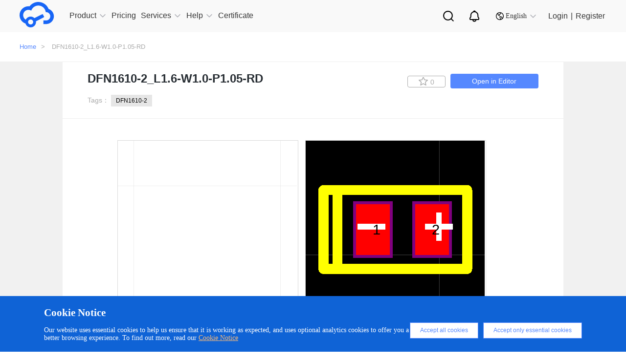

--- FILE ---
content_type: text/html; charset=UTF-8
request_url: https://easyeda.com/components/DFN1610-2-L1-6-W1-P1-05-RD_de6ed287e20a40989f2f070a00adca97
body_size: 36745
content:
<!DOCTYPE html>
<html lang="en">

<head>
    <meta charset="utf-8">
    <meta http-equiv="X-UA-Compatible" content="IE=edge">
    <meta name="viewport" content="width=device-width, initial-scale=1">
    <title> DFN1610-2_L1.6-W1.0-P1.05-RD Resources -
        EasyEDA     </title>
    <meta name="description" content="DFN1610-2_L1.6-W1.0-P1.05-RD" />
    <meta name="keywords" content="DFN1610-2_L1.6-W1.0-P1.05-RD, Symbol, Footprint Package" />
    
    <!-- CSRF Token -->
    <meta name="csrf-token" content="8Abf9IFsrwHqOgF4qHEGaaIrSnOU4hgPw5XaQdQg">

    <!--  -->
    <!-- Google Tag Manager for EasyEDA -->
    <!-- <script>(function(w,d,s,l,i){w[l]=w[l]||[];w[l].push({'gtm.start':
    new Date().getTime(),event:'gtm.js'});var f=d.getElementsByTagName(s)[0],
    j=d.createElement(s),dl=l!='dataLayer'?'&l='+l:'';j.async=true;j.src=
    'https://www.googletagmanager.com/gtm.js?id='+i+dl;f.parentNode.insertBefore(j,f);
    })(window,document,'script','dataLayer','GTM-W532SD9');</script> -->
    <!-- End Google Tag Manager for EasyEDA -->
    <!--  -->

    <!-- Styles -->
    <link rel="stylesheet" type="text/css" href="https://easyeda.com/css/vendor.css?id=acabff42f49a5cae68fb">
    <link rel="stylesheet" type="text/css" href="https://easyeda.com/css/home-component-detail.css?id=6420e4a18f34f04bf2f8">
<link rel="stylesheet" type="text/css" href="https://easyeda.com/css/home-component.css?id=72fb8489b44f06a471c6">
    <script>
        if (top !== self) {
            top.location.href = location.href;
        }

    </script>
</head>

<body>
    <!-- -->
    <!-- Google Tag Manager (noscript) for EasyEDA -->
    <!-- <noscript><iframe src="https://www.googletagmanager.com/ns.html?id=GTM-W532SD9"
height="0" width="0" style="display:none;visibility:hidden"></iframe></noscript> -->
    <!-- End Google Tag Manager (noscript) for EasyEDA -->
    <!-- -->
        <div style="width:0; height:0; visibility:hidden;">
        <img src="https://easyeda.com/images/easyeda-thumbnail.png?id=d5ed1fe5930602975df1" alt="" style="width:100px; height:100px">
    </div>
        <div class="push-body">
        <div class="overlay" style="display: none;"></div>
        <div class="upper-body" data-stellar-background-ratio="0.8">
            <script src="https://static-pub.jlcpcb.com/js/monitor-sdk/apps/prod/easyeda-pc/easyeda-web/jlc-apm-sdk.js"></script>
<script async>
  window.jlcTrack.client.use(window.jlcTrack.exposePlugin());
  window.jlcTrack.client.bindUser("");
</script>
<div id="header">
    <div class="container">
        <div class="row">
            <div class="header-menu-wrapper">
                <div class="header-menu">
                    <svg aria-hidden="true">
                        <use xlink:href="#svg-more"></use>
                    </svg>
                </div>
                <div class="logo">
                    <a href="/">
                        <div class="logo-img middle-hidden"></div>
                    </a>
                </div>
                <ul class="nav clearfix" id="headerNav">
                    <li class="has-sub-nav">
                        <a href="https://easyeda.com/explore" data-active="0" class=""><span>Product</span><em></em>
                            <i class="icon-narrow hidden-lg hidden-md"></i>
                        </a>
                        <div class="phone-sub-nav hidden-md hidden-lg">
                        </div>
                    </li>
                    <li>
                        <a href="/page/pricing" class=" active "><span>Pricing</span>
                        </a>
                    </li>
                    <li class="has-sub-nav">
                        <a href="javascript:void(0);" data-active="1" class=""><span>Services</span><em></em>
                            <i class="icon-narrow hidden-lg hidden-md"></i>
                        </a>
                        <div class="phone-sub-nav hidden-md hidden-lg">
                        </div>
                    </li>
                    <li class="has-sub-nav">
                        <a href="javascript:void(0);" target="_blank" data-active="2" class=""><span>Help</span><em></em>
                            <i class="icon-narrow hidden-lg hidden-md"></i>
                        </a>
                        <div class="phone-sub-nav hidden-md hidden-lg">
                        </div>
                    </li>
                    <li>
                        <a href="https://oshwlab.com/activities/certificate" target="blank"><span>Certificate</span>
                        </a>
                    </li>
                    </li>
                    <li class="sub-search sub-icon">
                        <a href="/search" class="personal-search">
                            <img src="https://easyeda.com/images/icons/personal-search.svg?id=d3d0ceabf0bf36535bd9" alt="">
                        </a>
                    </li>
                    <li class="nav-notice sub-icon">
                        <a href="/account/user/notifications/unread" class="personal-notice">
                            <img src="https://easyeda.com/images/icons/personal-notice.svg?id=9257e765f201daca6a2b" alt="">
                        </a>
                    </li>
                    <li class='has-sub-nav sub-icon'>
                        <a href="javascript:void(0);" arget="_blank" data-active="4" class="">
                            <span> <img src="https://easyeda.com/images/icons/new-lang-w.svg?id=d078b281e898bd19f6da" alt=""></span>
                            <em></em>
                            <i class="icon-narrow hidden-lg hidden-md change-language"></i>
                        </a>
                        <div class="phone-sub-nav hidden-md hidden-lg">
                        </div>
                    </li>
                </ul>
            </div>
            <div class="login-wrapper">
                <div class="eda-search">
                    <div style="display: flex; align-items: center; height: 100%;">
                        <!-- <svg aria-hidden="true">
                            <use xlink:href="#svg-search-icon"></use>
                        </svg> -->
                        <!-- <select class="search-type col-md-2">
                            <option value="oshwlab" class="search-type-option">OSHWLAB</option>
                            <option value="docs" class="search-type-option">Tutorials</option>
                        </select> -->
                        <div class="custom-dropdown">
                            <div class="dropdown-selected">OSHWLAB</div>
                            <ul class="dropdown-options">
                                <li data-value="oshwlab" class="active">OSHWLAB</li>
                                <li data-value="docs">Tutorials</li>
                            </ul>
                        </div>
                        <input type="text" placeholder="Search" class="txt-search" name="wd">
                        <button type="button" class="btn-search"></button>
                        <span class="col-md-1">
                            <img src="https://easyeda.com/images/icons/input-black-close.png?id=dab15f2cbd9159c2f9e9">
                        </span>
                    </div>
                </div>
                <div class="nav-search right hidden-xs hidden-sm">
                    <a href="javascript:;" class="personal-search">
                    </a>
                </div>
                <div class="nav-notice right hidden-xs hidden-sm">
                    <a href="/account/user/notifications/unread" class="personal-notice">
                    </a>
                </div>
                <div style="margin-top: 3px">
                    <div href="javascript:;" class="right lang-change hidden-xs hidden-sm">
                        <i></i>
                        <span>English</span>
                        <em></em>
                        <div class="lang-down no-wrap" style="display: none">
                            <dl>
                                <dd><a href="/"><span class="flags lang-us"></span>English</a></dd>
                                <dd><a href="https://lceda.cn/"><span class="flags lang-cn"></span>中文(简体)</a></dd>
                                <dd class="nav-none"><a href="/fr"><span class="flags lang-fr"></span>français</a></dd>
                                <dd class="nav-none"><a href="/pt"><span class="flags lang-pt"></span>português</a></dd>
                                <dd class="nav-none"><a href="/es"><span class="flags lang-es"></span>español</a></dd>
                                <dd class="nav-none"><a href="/th"><span class="flags lang-th"></span>ไทย</a></dd>
                                <dd class="nav-none"><a href="/ar"><span class="flags lang-ar"></span>العربية</a></dd>
                                <dd class="nav-none"><a href="/nl"><span class="flags lang-nl"></span>Nederlands</a></dd>
                                <dd class="nav-none"><a href="/cz"><span class="flags lang-cz"></span>Czech</a></dd>
                            </dl>
                            <dl class="nav-none">
                                <dd><a href="/iw"><span class="flags lang-iw"></span>עברית</a></dd>
                                <dd><a href="/vn"><span class="flags lang-vn"></span>tiếng việt</a></dd>
                                <dd><a href="/ru"><span class="flags lang-ru"></span>русский</a></dd>
                                <dd><a href="/it"><span class="flags lang-it"></span>italiano</a></dd>
                                <dd><a href="/pl"><span class="flags lang-pl"></span>polski</a></dd>
                                <dd><a href="/af"><span class="flags lang-af"></span>Afrikaans</a></dd>
                                <dd><a href="/fa"><span class="flags lang-fa"></span>فارسی</a></dd>
                                <dd><a href="/de"><span class="flags lang-de"></span>Deutsch</a></dd>
                            </dl>
                        </div>
                    </div>
                </div>
                                <div class="login-info" id="is-have-not-login-info">
                    <a href="https://easyeda.com/login?from=https%3A%2F%2Feasyeda.com%2Fcomponents%2FDFN1610-2-L1-6-W1-P1-05-RD_de6ed287e20a40989f2f070a00adca97" class="right login hidden-xs hidden-sm">Login</a>
                    <span class="right login hidden-xs hidden-sm">|</span>
                    <a href="https://easyeda.com/register" class="right login hidden-xs hidden-sm">Register</a>
                    <a href="https://easyeda.com/login?from=https%3A%2F%2Feasyeda.com%2Fcomponents%2FDFN1610-2-L1-6-W1-P1-05-RD_de6ed287e20a40989f2f070a00adca97" class="right  hidden-md hidden-lg">
                        <div class="phone-login">
                            <span></span>
                        </div>
                    </a>
                </div>
                            </div>
            
    </div>
</div>

</div>

<div class="clear"></div>
<div class="header-nav-hover hidden-xs hidden-sm">
    <div class="sub-nav">
        <a href="https://pro.easyeda.com/editor" target="_blank" rel="dofollow">Online Editor(Pro Edition)</a>
        <a href="/editor" target="_blank" rel="dofollow">Online Editor(Std Edition)</a>
        <a href="/page/download" target="_blank" rel="dofollow">Client Download</a>
        <a href="/education" target="_blank" rel="dofollow">Education Edition</a>
        <a href="/on-premises-hosting" target="_blank" rel="dofollow">On Premises Hosting</a>
    </div>
    <div class="sub-nav">
        <a href="https://oshwlab.com/?href=easyeda-home" target="_blank" rel="dofollow">Open Source Hardware - OSHWLAB</a>
        <a href="https://www.lcsc.com/?href=easyeda-header&source=easyeda" target="_blank" rel="dofollow">Component Purchasing - LCSC</a>
        <a href="https://openkits.easyeda.com/" target="_blank" rel="dofollow">Development Kits Purchase - EasyEDA OpenKits</a>
        <a href="https://jlcpcb.com/?href=easyeda-home" target="_blank" rel="dofollow">PCB Prototyping - JLCPCB</a>
        <a href="https://design.jlcpcb.com/?from=easyeda_home" target="_blank" rel="dofollow">PCB Layout Service - JLCPCB</a>
        <a href="https://jlc3dp.com/?href=easyeda-home" target="_blank" rel="dofollow">3D Printing - JLC3DP</a>
        <a href="https://jlccnc.com/?from=cnceda" target="_blank" rel="dofollow">CNC Machining - JLCCNC</a>
        <a href="https://jlcmc.com/?from=mceda" target="_blank" rel="dofollow">Mechanical Components - JLCMC</a>
    </div>
    
    <!-- <div class="sub-nav">
        <a href="/explore">Explore</a>
        <a href="/components?docType=schematic">SchematicLibs</a>
    <a href="/components?docType=package">PCBLibs</a>
    <a href="/modules?docType=schematic">SchematicModules</a>
    <a href="/modules?docType=pcb">PCBModules</a>
  </div> -->
    
    <div class="sub-nav">
        <a href="https://prodocs.easyeda.com" target="_blank" rel="dofollow">Tutorials(Pro Edition)</a>
        <a href="https://docs.easyeda.com" target="_blank" rel="dofollow">Tutorials(Std Edition)</a>
        <a href="https://pro.easyeda.com/page/update-record" target="_blank" rel="dofollow">Update Record(Pro Edition)</a>
        <a href="/page/update-record" target="_blank" rel="dofollow">Update Record(Std Edition)</a>
        <a href="https://oshwlab.com/forum" target="_blank" rel="dofollow">Forum</a>
    </div>
    <div class="sub-nav">
        <a href="/en"><i class="flags lang-us"></i>English</a>
        <a href="https://lceda.cn/"><i class="flags lang-cn"></i>中文(简体)</a>
    </div>
</div>
<div class="component-wrap" style="padding-bottom: 0px">
  <button id="docType" value="4" style="display:none"></button>
  <button id="UUID" value="de6ed287e20a40989f2f070a00adca97" style="display:none"></button>
  <div class="errors-box">
  <div class="errors-middle-box">
    <div class="panel window">
      <div class="panel-tool">
        <div class="panel-tool-close"></div>
      </div>
      <div class="panel-header panel-header-noborder window-header">
        <div class="panel-title i18n" i18n="Report Error" style="cursor: move;">Report Error</div>
      </div>
      <div id="dlgReportError" title="" data-uuid="" data-doctype="" closed="true" style="overflow: hidden; class="
        panel-body panel-body-noborder window-body">
        <div class="panel" style="left: 0px; top: 0px;  display: block;">
          <div class="dialog-content panel-body panel-body-noheader panel-body-noborder" style="padding: 0px;" title="">
            <div class="error-option">
              <div class="error-body">
                <div class="w-all">
                  <textarea type="text" id="report-error-text" maxlength="240" rows="5"
                    style="height:130px;overflow:hidden; resize:none;"></textarea>
                </div>
              </div>
            </div>
          </div>
        </div>
        <div class="dialog-button"><a href="javascript:void(0)" class="l-btn"><span class="l-btn-left"
              id="l-btn-left"><span class="l-btn-text i18n" i18n="Submit">Submit</span></span></a><a
            href="javascript:void(0)" cmd="dialog-close" class="l-btn"><span class="l-btn-left" id="l-btn-right"><span
                class="l-btn-text i18n" i18n="Cancel">Cancel</span></span></a><a
            href="javascript:void(0)" cmd="show_help_file_Report Error" class="dlg-help-btn  l-btn-help"><span
              class="l-btn-left"><span class="l-btn-text"><span
                  class="l-btn-empty icon-eda-help3"></span></span></span></a></div>
      </div>
    </div>
  </div>
</div>  <div class="breadcrumb ">
    <div class="container">
      <a href="https://easyeda.com">Home</a>>
      <!-- <span>Resources</span>> -->
      <span>DFN1610-2_L1.6-W1.0-P1.05-RD</span>
    </div>
  </div>
  <div style="width:100%; background-color:#f1f1f1;z-index:1000">
    <div class="container2">
      <div class="component-detail">
        <div class="component-detail-title">
          <div class="parkage_title">
            <h1 class="title">DFN1610-2_L1.6-W1.0-P1.05-RD</h1>
            <!-- <h4>;DFN1610-2(1x1.6);UDFN1610-2;DFN1610;SMD;DFN1610-2L</h4>    -->
          </div>
          <div class="tag">
            Tags：
            
                        <a href="https://easyeda.com/components?tags=DFN1610-2" class="btn-tags">DFN1610-2</a>
                      </div>
          <div class="right-botton">
            <a href="https://easyeda.com/editor#id=!de6ed287e20a40989f2f070a00adca97" target="_blank" class="btn-edit-open">Open in Editor</a>
            <button
              title=" Favorites "
              class="favorites btn-like btn-component-collect  "
              data-id="de6ed287e20a40989f2f070a00adca97">
              <i class="icon icon-collect"></i>
              <span>0</span>
            </button>
          </div>
        </div>

        <div class="component-detail-img">
          <div class="img-box">
            <div id="svg-zoom-box">
              <div id="schCanvas" class="lcedaCanvas">
                <div class="canvasBorder">
                  <svg id="root" width="366" height="366" style="left:0;top:0" viewBox="0 0 366 366"
                    preserveAspectRatio="xMinYMin" xmlns="http://www.w3.org/2000/svg"
                    xmlns:xlink="http://www.w3.org/1999/xlink" xmlns:c="https://easyeda.com/" class="bw-firefox">
                    <defs id="patterns">
                      <pattern id="gridPattern2" x="0" y="0" width="10" height="10" patternUnits="userSpaceOnUse">
                        <path id="gridCell2" d="M10 0V10H0" fill="none" stroke="#CCCCCC" stroke-width="1"
                          stroke-opacity=".8"></path>
                      </pattern>
                    </defs>
                    <rect id="grid1" pointer-events="none" x="0" y="0" width="366" height="366"
                      fill="url(#gridPattern2)" fill-opacity="0.8" stroke="none" shape-rendering="crispEdges"></rect>
                    <line id="gridOH" pointer-events="none" x1="0" y1="180" x2="366" y2="180" stroke="#666666"
                      stroke-width="1" stroke-opacity="0"></line>
                    <line id="gridOV" pointer-events="none" x1="180" y1="0" x2="180" y2="366" stroke="#666666"
                      stroke-width="1" stroke-opacity="0"></line>
                    <g id="g1" c_spicecmd="TRAN`1u`1m`0`{AC`dec`10`1Hz`1Meg`{DC`0``0`0`{TF```" c_para="Prefix Start`1`">
                    </g>
                  </svg>
                </div>
                <div id='rootControl'>
                  <span id="rootreset"><span class="control icon-my_location"></span></span>
                  <span id="rootsmaller"><span class="control icon-minus-circle"></span></span>
                  <span id="rootlarger"><span class="control icon-plus-circle"></span></span>
                </div>
              </div>
              <div id="pcbCanvas" class="lcedaCanvas">
                <div class="canvasBorder">
                  <svg id="root2" width="366" height="366" style="left:0;top:0" viewBox="0 0 366 366"
                    preserveAspectRatio="xMinYMin" xmlns="http://www.w3.org/2000/svg"
                    xmlns:xlink="http://www.w3.org/1999/xlink" xmlns:c="https://easyeda.com/" class="bw-firefox">
                    <rect id="gridBg" pointer-events="none" x="0" y="0" width="366" height="366" fill="#000000"
                      stroke="none"></rect>
                    <defs id="patterns2">
                      <pattern id="gridPattern22" x="0" y="0" width="10" height="10" patternUnits="userSpaceOnUse">
                        <path id="gridCell22" d="M10 0V10H0" fill="none" stroke="#CCCCCC" stroke-width="1"
                          stroke-opacity=".8"></path>
                      </pattern>
                    </defs>

                    <rect id="grid12" pointer-events="none" x="0" y="0" width="366" height="366"
                      fill="url(#gridPattern22)" fill-opacity="0.8" stroke="none" shape-rendering="crispEdges"></rect>

                    <line id="gridOH2" pointer-events="none" x1="0" y1="180" x2="366" y2="180" stroke="#ffffff"
                      stroke-width="1" stroke-opacity="0"></line>
                    <line id="gridOV2" pointer-events="none" x1="180" y1="0" x2="180" y2="366" stroke="#ffffff"
                      stroke-width="1" stroke-opacity="0"></line>

                    <g id="g12" c_spicecmd="TRAN`1u`1m`0`{AC`dec`10`1Hz`1Meg`{DC`0``0`0`{TF```"
                      c_para="Prefix Start`1`">
                    </g>
                    <!--文本-->
                    <g id="gNets" pointer-events="none" font-size="1" stroke-width="0.02">
                      <text id="textTemp" dy="0.35em" x="0" y="0"></text>
                    </g>
                  </svg>
                </div>
                <div id='rootControl2'>
                  <span id="rootreset2"><span class="control icon-my_location"></span></span>
                  <span id="rootsmaller2"><span class="control icon-minus-circle"></span></span>
                  <span id="rootlarger2"><span class="control icon-plus-circle"></span></span>
                </div>
              </div>
            </div>
            <div id="item-box" style="display:none">
                            <div class="item">
                <div class="img" >
                  <img src="https://easyeda.com/images/components-default.png" alt="" class="img-mr">
                </div>
              </div>
                                        </div>
          </div>
        </div>
                <div class="component-detail-lcsc table-responsive" style="margin-bottom:5px;">
          <div>
            <div class="error-buttun">Report Error</div>
            <h3>Attribute</h3>
          </div>
          <table class="table table-width">
                        <tr>
              <td class="left">Title:</td>
                              <td class="right">DFN1610-2_L1.6-W1.0-P1.05-RD</td>
                           </tr>
            
            
                                                                        <tr>
              <td class="left">Description:</td>
              <td class="right">;DFN1610-2(1x1.6);UDFN1610-2;DFN1610;SMD;DFN1610-2L</td>
            </tr>
                      </table>
        </div>
        <div class="line"></div>
                                <div class="component-recommend-img">
          <div style="width:100%">
            <h3>Recommend Parts</h3>
            <a style="cursor:pointer;color:#58f;" href="/components?docType=package" class="img-a">more...</a>
          </div>
          <div class="img-box">
                        <div class="item">
              <a href="https://easyeda.com/components/SMD-BD8-M5-H8_11fa1df24b594dc78259a0ffc6296d4b">
                <div class="img" >
                  <img src="//image.lceda.cn/components/11fa1df24b594dc78259a0ffc6296d4b.png" alt="" class="img-mr">
                </div>
                <div class="recommendTitle" title="SMD_BD8.0-M5-H8.0">SMD_BD8.0-M5-H8.0</div>
              </a>
            </div>
                        <div class="item">
              <a href="https://easyeda.com/components/CONN-SMD-67P-P0-50-M-2-B-KEY_dcc8a9b5682349a29f36d8b2572d6efc">
                <div class="img" >
                  <img src="/images/components-default.png" alt="" class="img-mr">
                </div>
                <div class="recommendTitle" title="CONN-SMD_67P-P0.50_M.2_B-KEY">CONN-SMD_67P-P0.50_M.2_B-KEY</div>
              </a>
            </div>
                        <div class="item">
              <a href="https://easyeda.com/components/CONN-SMD-11P-P1-25-GH-11AB_cfabe6a8b74442c7832b143e21019c3d">
                <div class="img" >
                  <img src="//image.lceda.cn/components/cfabe6a8b74442c7832b143e21019c3d.png" alt="" class="img-mr">
                </div>
                <div class="recommendTitle" title="CONN-SMD_11P-P1.25_GH-11AB">CONN-SMD_11P-P1.25_GH-11AB</div>
              </a>
            </div>
                        <div class="item">
              <a href="https://easyeda.com/components/CONN-SMD-8P-P2-00-C477945_c066b62117284d29aead109d90ebda5b">
                <div class="img" >
                  <img src="/images/components-default.png" alt="" class="img-mr">
                </div>
                <div class="recommendTitle" title="CONN-SMD_8P-P2.00_C477945">CONN-SMD_8P-P2.00_C477945</div>
              </a>
            </div>
                      </div>
        </div>
        
      </div>
    </div>
  </div>
</div>
            <div class=" modal new-modal" id="to-editor" role="dialog" aria-hidden="true">
  <div class="modal-dialog modal-dialog-centered" role="document">
    <div class="container">
      <div class="modal-content ">
        <div class="modal-header">
          <h5 class="modal-title">Editor Version</h5>
          <button type="button" class="close" data-dismiss="modal" aria-label="Close">
            <span aria-hidden="true">&times;</span>
          </button>
        </div>
        <div class="modal-body">
          <div class="editor-modal-wrap">
                <div class="editor-modal-content">
                    <a id="modal-to-editor-pro" class="pro" href="https://pro.easyeda.com/editor" target="_blank">
                        <div class="recommend">recommended</div>
                        <img src="https://easyeda.com/images/modal/pro-version-cover.png?id=e438ebba733186bb2ea1" style="width: 167px" alt="" />
                        <div class="description">
                            <h3>Pro Edition</h3>
                            <img src="https://easyeda.com/images/modal/free.png?id=00bf2b0e64ea2c7ad3a5" alt="free" />
                            <p>
                                <img src="https://easyeda.com/images/modal/check1.png?id=f5aaf4624a0045f7959b" alt="" />
                                Brand new interactions and interfaces.                            </p>
                            <p>
                                <img src="https://easyeda.com/images/modal/check1.png?id=f5aaf4624a0045f7959b" alt="" />
                                Smooth support for design sizes of over <span>3W</span><p style="text-indent: 2.3em; margin-top: -11px">devices or <span>10W</span> pads.</p>
                            </p>
                            <p>
                                <img src="https://easyeda.com/images/modal/check1.png?id=f5aaf4624a0045f7959b" alt="" />
                                More rigorous design constraints, more <p style="text-indent: 2.3em; margin-top: -11px">standardized processes</p>
                            </p>
                            <p>
                                <img src="https://easyeda.com/images/modal/check1.png?id=f5aaf4624a0045f7959b" alt="" />
                                For enterprises, more professional users.
                            </p>
                        </div>
                        <div class="show">
                            <img src="https://easyeda.com/images/modal/arrows.png?id=65a3dbc5a499b189268e" class="arrows"></img>
                            <img src="https://easyeda.com/images/modal/arrows2.png?id=b4b23f5410d9bb64e29e" class="arrows2"></img>
                        </div>
                    </a>
                    <a id="modal-to-editor-sta" class="sta" href="/editor" target="_blank">
                        <img src="https://easyeda.com/images/modal/standard-version-cover.png?id=a1a3c68583ed95104925"  style="width: 167px" alt="" />
                        <div class="description">
                            <h3>Std Edition</h3>
                            <p>
                                <img src="https://easyeda.com/images/modal/check2.png?id=76fa93a9892fd5de4045" alt="" />
                                Easy to use and quick to get started.                            </p>
                            <p>
                                <img src="https://easyeda.com/images/modal/check2.png?id=76fa93a9892fd5de4045" alt="" />
                                The process supports design scales of <span>300</span><p style="text-indent: 2.3em; margin-top: -11px">devices or <span>1000</span> pads.</p>
                            </p>
                            <p>
                                <img src="https://easyeda.com/images/modal/check2.png?id=76fa93a9892fd5de4045" alt="" />
                                Supports simple circuit simulation.                            </p>
                            <p>
                                <img src="https://easyeda.com/images/modal/check2.png?id=76fa93a9892fd5de4045" alt="" />
                                For students, teachers, creators.                            </p>
                        </div>
                        <div class="show">
                            <img src="https://easyeda.com/images/modal/arrows.png?id=65a3dbc5a499b189268e" class="arrows"></img>
                            <img src="https://easyeda.com/images/modal/arrows2.png?id=b4b23f5410d9bb64e29e" class="arrows2"></img>
                        </div>
                    </a>
                </div>
            </div>
        </div>
              </div>
    </div>
  </div>
</div>            <div class=" modal new-modal" id="to-work-area" role="dialog" aria-hidden="true">
  <div class="modal-dialog modal-dialog-centered" role="document">
    <div class="container">
      <div class="modal-content ">
        <div class="modal-header">
          <h5 class="modal-title">Workspace</h5>
          <button type="button" class="close" data-dismiss="modal" aria-label="Close">
            <span aria-hidden="true">&times;</span>
          </button>
        </div>
        <div class="modal-body">
          <div class="personal-modal-wrap">
                <ul>
                    <li class="active" id="modal-to-person-work-area" data-url="/account/user">
                        <span class="key">User</span><span class="value">Personal Workspace</span>
                    </li>
                </ul>
            </div>
        </div>
              </div>
    </div>
  </div>
</div>        </div>
        <div id="footer" class="1 clearfix">
    <div class="footer-public-info">
        <div class="footer-public-info-content">
            <h1>Unleash creativity, start design now.</h1>
            <div class="footer-public-info-content-bottom">
                <div class="footer-content-bottom-left">Design online</div>
                <a href="/page/download" rel="dofollow">
                    <div class="footer-content-bottom-right">
                        Download
                        <svg aria-hidden="true">
                            <use xlink:href="#svg-linux-system"></use>
                        </svg>
                        <svg aria-hidden="true">
                            <use xlink:href="#svg-macos-system"></use>
                        </svg>
                        <svg aria-hidden="true">
                            <use xlink:href="#svg-windows-system"></use>
                        </svg>
                    </div>
                </a>
            </div>
        </div>
    </div>
    <div class="about-wrapper">
        <div class="container">
            <a href="/" rel="dofollow" class="footer-logo-eda">
                <img src="https://easyeda.com/images/icons/footer-logo.svg?id=0ef56d0f819fc4e5e9d0" />
            </a>
            <div class="col-md-12 footer-items">
                <dl>
                    <dt>Product</dt>
                    <dd><a href="https://pro.easyeda.com/editor" target="_blank" rel="dofollow">Online Editor(Pro Edition)</a></dd>
                    <dd><a href="/editor" rel="dofollow">Online Editor(Std Edition)</a></dd>
                    <dd><a href="/page/download" rel="dofollow">Client Download</a></dd>
                    <dd><a href="/education" rel="dofollow">Education Edition</a></dd>
                    <dd><a href="/on-premises-hosting" rel="dofollow">On-Premises-Hosting</a></dd>
                </dl>
                <dl>
                    <dt>Services</dt>
                    <dd><a href="https://jlcpcb.com/?href=easyeda-home" target="_blank" rel="dofollow">Prototyping - JLCPCB</a></dd>
                    <dd><a href="https://www.lcsc.com/?href=easyeda-header&source=easyeda" target="_blank" rel="dofollow">Component Purchasing - LCSC</a></dd>
                    <dd><a href="https://oshwlab.com/" target="_blank" rel="dofollow">Open Source Hardware- OSHWLab</a></dd>
                </dl>
                <dl>
                    <dt>Policy Terms</dt>
                    <dd><a href="/page/legal" rel="dofollow">Legal</a></dd>
                    <dd><a href="/page/privacy" rel="dofollow">Privacy Policy</a></dd>
                    <dd><a href="/page/contribute" rel="dofollow">Contribute</a></dd>
                    <dd><a href="/page/thanks" rel="dofollow">Thanks</a></dd>
                </dl>
                <dl>
                    <dt>Help</dt>
                    <dd><a href="https://prodocs.easyeda.com" target="_blank" rel="dofollow">Tutorials (Pro Edition)</a></dd>
                    <dd><a href="https://docs.easyeda.com" target="_blank" rel="dofollow">Tutorials (Std Edition)</a></dd>
                    <dd><a href="https://pro.easyeda.com/page/update-record" target="_blank" rel="dofollow">Edition Update History (Pro Edition)</a></dd>
                    <dd><a href="/page/update-record" rel="dofollow">Edition Update History (Std Edition)</a></dd>
                    <dd><a href="https://oshwlab.com/forum" target="_blank" rel="dofollow">Forum</a></dd>
                </dl>
                <dl>
                    <dt>About Us</dt>
                    <dd><a href="/page/about" rel="dofollow">About Team</a></dd>
                    <dd><a href="https://docs.easyeda.com/en/FAQ/Contact-Us/index.html" target="_blank" rel="dofollow">Contact Us</a></dd>
                    <dd class="media-icon" style="margin-top:25px">
                        <a href="https://www.youtube.com/channel/UCRoMhHNzl7tMW8pFsdJGUIA/featured" target="_blank" rel="dofollow">
                            <img src="https://easyeda.com/images/icons/youtube.svg?id=2a0bc72d3c39d1851fea" style="width:68px; margin-right:15px" />
                        </a>
                        <a href="https://twitter.com/EasyEDA" target="_blank" rel="dofollow">
                            <img src="https://easyeda.com/images/icons/twitter.svg?id=541d1cd9f334505d0aac" style="width:34px;" />
                        </a>
                    </dd>
                </dl>
            </div>
        </div>
    </div>
    <div class="logo-wrapper">
        <div class="container">
            <div class="container-text">
                <img src="https://easyeda.com/images/icons/icon-gov.png?id=5885d4c1cb7c44ddd9a9" alt="">
                <a href="http://www.beian.gov.cn/portal/registerSystemInfo?recordcode=44030402002736" target="_blank" rel="dofollow">粤公网安备 44030402002736号 </a>
                <a href="https://beian.miit.gov.cn" target="_blank" rel="dofollow">粤ICP备13005967号</a>
                <p>© 2025 EasyEDA All rights reserved</p>
                <a href="https://image.easyeda.com/easyedaResource/images/c8fd79a8b8a849e28bb27d4224239b30.pdf" target="_blank">ISO/IEC</a>
            </div>
        </div>
    </div>
</div>
<img src="https://easyeda.com/images/goTop.png?id=97cdfaa6d0127de366b3" alt="goToTop" id="goToTop" />
<div id="warn-cn">
    你现在访问的是EasyEDA海外版，建议访问速度更快的国内版 <a href="https://lceda.cn">https://lceda.cn(需要重新注册)</a><br>如果需要转移工程请在个人中心
    - 工程 - 工程高级设置 - 下载工程，下载后在<a href="https://lceda.cn/editor">https://lceda.cn/editor</a> 打开保存即可。<br>联系我们：<a href="https://docs.lceda.cn/cn/FAQ/Contact-Us/index.html">https://docs.lceda.cn/cn/FAQ/Contact-Us/index.html</a><span class="close">不再提醒<i class="remove icon"></i></span>
</div>

<div style="display:none;">
    <svg>
        <svg id="svg-battery" data-name="svg-battery" xmlns="http://www.w3.org/2000/svg" viewBox="0 0 256 256">
            <title>svg-battery</title>
            <g style="opacity:0.25">
                <path d="M224.83,136.21c0,2.89-4.46,5.24-10,5.24h-49.7c-5.49,0-9.95-2.35-9.95-5.24V80.56c0-2.89,4.46-5.24,9.95-5.24h49.75c5.49,0,10,2.35,10,5.24Z" style="fill:currentColor" />
                <path d="M214.88,142.79H165.13c-6.33,0-11.29-2.89-11.29-6.58V80.56c0-3.69,5-6.58,11.29-6.58h49.75c6.33,0,11.29,2.89,11.29,6.58v55.65C226.17,139.9,221.21,142.79,214.88,142.79ZM165.13,76.66c-4.93,0-8.61,2.06-8.61,3.9v55.65c0,1.84,3.68,3.9,8.61,3.9h49.75c4.93,0,8.61-2.06,8.61-3.9V80.56c0-1.84-3.68-3.9-8.61-3.9Z" style="fill:currentColor" />
            </g>
            <rect x="77.41" y="86.22" width="32.75" height="9.51" style="fill:currentColor" />
            <rect x="89.03" y="74.6" width="9.51" height="32.75" style="fill:currentColor" />
            <path d="M214.05,69.14H203.48V59.88h-9.61V50.56a5.36,5.36,0,0,0-5.34-5.36H65.71a16.74,16.74,0,1,0,0,10.71H183.16v4h-8.29v9.26H164.3A15.33,15.33,0,0,0,149,84.44V190.16a15.32,15.32,0,0,0,15.3,15.31H184v6H57.48V174.84a18,18,0,1,0-10.71.11v41.87a5.36,5.36,0,0,0,5.35,5.36H189.35a5.36,5.36,0,0,0,5.35-5.36V205.47h19.35a15.33,15.33,0,0,0,15.31-15.31V84.44A15.33,15.33,0,0,0,214.05,69.14ZM49.87,56.57a6,6,0,1,1,6-6A6,6,0,0,1,49.87,56.57Zm2.07,93.91a7.27,7.27,0,1,1-7.26,7.28v0a7.27,7.27,0,0,1,7.26-7.26Zm166.7,39.68a4.61,4.61,0,0,1-4.59,4.59H164.3a4.61,4.61,0,0,1-4.59-4.59V84.44a4.61,4.61,0,0,1,4.59-4.59h49.75a4.61,4.61,0,0,1,4.59,4.59Z" style="fill:currentColor" />
            <rect x="165.23" y="174.92" width="47.88" height="14.92" style="fill:currentColor" />
            <rect x="165.23" y="155.03" width="47.88" height="14.92" style="fill:currentColor" />
            <rect x="165.23" y="135.13" width="47.88" height="14.92" style="fill:currentColor" />
            <rect x="79.55" y="187.22" width="28.47" height="8.27" style="fill:currentColor" />
        </svg>
        <svg id="svg-battery-wifi" data-name="svg-battery-wifi" xmlns="http://www.w3.org/2000/svg" viewBox="0 0 256 256">
            <title>svg-battery-wifi</title>
            <g style="opacity:0.25">
                <path d="M162.07,114.05H223v-.29a60.71,60.71,0,0,0-60.7-60.71h-.22Z" style="fill:currentColor" />
            </g>
            <rect x="56.11" y="167.1" width="54.02" height="16.84" style="fill:currentColor" />
            <rect x="56.11" y="144.27" width="54.02" height="16.84" style="fill:currentColor" />
            <rect x="56.11" y="121.44" width="54.02" height="16.84" style="fill:currentColor" />
            <path d="M223.51,197.89a22,22,0,1,0-40.68,11.54H86.65v-8h22.88a16.6,16.6,0,0,0,16.58-16.58V65.6A16.6,16.6,0,0,0,109.53,49H97.6V37.89H65.33V49H53.41A16.6,16.6,0,0,0,36.83,65.6V184.87a16.6,16.6,0,0,0,16.58,16.58H75.94v13.34a5.36,5.36,0,0,0,5.36,5.36H202.45a5.11,5.11,0,0,0,2.27-.53A22,22,0,0,0,223.51,197.89Zm-176-13V65.6a5.87,5.87,0,0,1,5.87-5.86H109.5a5.87,5.87,0,0,1,5.87,5.86V184.87a5.89,5.89,0,0,1-5.87,5.87H53.41a5.89,5.89,0,0,1-5.87-5.87Zm154,24.3a11.28,11.28,0,1,1,11.28-11.28h0a11.31,11.31,0,0,1-11.27,11.26Z" style="fill:currentColor" />
            <path d="M195.26,122.81v.36l10.72.06v-.36A66.18,66.18,0,0,0,139.7,56.81h0l.22,10.71A55.4,55.4,0,0,1,195.26,122.81Z" style="fill:currentColor" />
            <path d="M176.52,128.63V129l10.71.12v-.33a47.46,47.46,0,0,0-47.5-47.42h0l.15,10.71A36.69,36.69,0,0,1,176.52,128.63Z" style="fill:currentColor" />
            <path d="M157.45,137v.24l10.72-.11a28.43,28.43,0,0,0-28.46-28.38h0l.08,10.71A17.68,17.68,0,0,1,157.45,137Z" style="fill:currentColor" />
        </svg>
        <svg id="svg-books" data-name="svg-books" xmlns="http://www.w3.org/2000/svg" viewBox="0 0 256 256">
            <title>svg-books</title>
            <path d="M54.89,211h38.8V54.79H54.89ZM60.25,60.15H88.33V205.67H60.25Z" style="fill:currentColor" />
            <path d="M146.87,54.46H102.71v88h44.16Zm-10.72,77.25H113.43V65.17h22.72Z" style="fill:currentColor" />
            <path d="M199.56,54.46H155.41v88h44.15Zm-10.71,77.25H166.12V65.17h22.73Z" style="fill:currentColor" />
            <path d="M104.39,151.47v25.32h96.72V151.47Zm91.36,20h-86V156.82h86Z" style="fill:currentColor" />
            <path d="M104.39,211.32h96.72V186H104.39Zm5.35-20h86V206h-86Z" style="fill:currentColor" />
            <g style="opacity:0.25">
                <rect x="76.48" y="105.17" width="119.16" height="58.11" style="fill:currentColor" />
                <path d="M195.64,164.62H76.48a1.34,1.34,0,0,1-1.34-1.34V105.17a1.34,1.34,0,0,1,1.34-1.34H195.64a1.34,1.34,0,0,1,1.34,1.34v58.11A1.34,1.34,0,0,1,195.64,164.62ZM77.82,161.94H194.3V106.51H77.82Z" style="fill:currentColor" />
            </g>
        </svg>
        <svg id="svg-more" data-name="svg-more" xmlns="http://www.w3.org/2000/svg" viewBox="0 0 256 256">
            <title>svg-more</title>
            <path d="M216.34,62.9H39.66a15.27,15.27,0,1,1,0-30.54H216.34a15.27,15.27,0,1,1,0,30.54Z" style="fill:currentColor" />
            <path d="M216.34,143.27H39.66a15.27,15.27,0,1,1,0-30.54H216.34a15.27,15.27,0,1,1,0,30.54Z" style="fill:currentColor" />
            <path d="M216.34,223.64H39.66a15.27,15.27,0,0,1,0-30.54H216.34a15.27,15.27,0,1,1,0,30.54Z" style="fill:currentColor" />
        </svg>
        <svg id="svg-paste" data-name="svg-paste" xmlns="http://www.w3.org/2000/svg" viewBox="0 0 256 256">
            <title>svg-paste</title>
            <g style="opacity:0.25">
                <rect x="71.81" y="139.04" width="118.53" height="87.04" style="fill:currentColor" />
            </g>
            <path d="M54.62,125.1a2.68,2.68,0,1,0,0,5.36h65.7a2.68,2.68,0,0,0,0-5.36Z" style="fill:currentColor" />
            <path d="M120.32,152.55H54.63a2.68,2.68,0,1,0,0,5.36h65.69a2.68,2.68,0,1,0,0-5.36Z" style="fill:currentColor" />
            <path d="M120.32,183.35H54.63a2.68,2.68,0,1,0,0,5.36h65.69a2.68,2.68,0,1,0,0-5.36Z" style="fill:currentColor" />
            <path d="M241.7,62.12c-52.56-51.33-89.32-21-100.19-9.37l-16-17.27c-1.69-1.82-3.25-1.29-3.47,1.19l-1.58,17.8H32.57a5.36,5.36,0,0,0-5.35,5.35h0V211.14a5.34,5.34,0,0,0,5.33,5.35H142.37a5.36,5.36,0,0,0,5.36-5.34h0V106.49l38.53-.37c2.49,0,3.14-1.54,1.45-3.36l-19.37-21C192.32,49.86,241.7,62.12,241.7,62.12ZM137,205.78H37.93V65.18h81.62L117,93.63H79.78a14.06,14.06,0,1,0,0,5.36h36.78l-.29,3.29a4,4,0,0,0,3.5,4.44,3.22,3.22,0,0,0,.62,0l16.63-.16ZM74.7,96.31a8.7,8.7,0,1,1-8.7-8.7h0A8.72,8.72,0,0,1,74.7,96.31Z" style="fill:currentColor" />
        </svg>
        <svg id="svg-pencil" data-name="svg-pencil" xmlns="http://www.w3.org/2000/svg" viewBox="0 0 256 256">
            <title>svg-pencil</title>
            <g style="opacity:0.25">
                <path d="M85.9,205.2c0,5.3-4.7,9.6-10.6,9.6H46c-5.8,0-10.6-4.3-10.6-9.6V174.1c0-5.3,4.7-9.6,10.6-9.6H75.2c5.8,0,10.6,4.3,10.6,9.6v31.1Z" style="fill:currentColor" />
            </g>
            <path d="M236,49.2,214.8,27.9a11.86,11.86,0,0,0-16.8,0L186.7,39.1a1.39,1.39,0,0,0,0,1.9l36,36.2a1.22,1.22,0,0,0,.9.4h0a1,1,0,0,0,.9-.4L236,66A11.86,11.86,0,0,0,236,49.2Z" style="fill:currentColor" />
            <path d="M76.4,172.2a1.37,1.37,0,0,0-1.2-.4L74,172a1.41,1.41,0,0,0-1.1,1l-5.3,24.4a1.31,1.31,0,0,0,.4,1.3,1.8,1.8,0,0,0,.9.4.6.6,0,0,0,.4-.1l23-6.9a1.17,1.17,0,0,0,.9-1l.2-1a1.15,1.15,0,0,0-.4-1.2,1.37,1.37,0,0,0-1.2-.4l-6.7,1.4a1.29,1.29,0,0,1-1.2-.4,1.31,1.31,0,0,1-.3-1.2l1.5-6.5a1.31,1.31,0,0,0-.3-1.2,1.37,1.37,0,0,0-1.2-.4l-6.8,1.3a1.37,1.37,0,0,1-1.2-.4,1.31,1.31,0,0,1-.3-1.2l1.6-6.4A1.66,1.66,0,0,0,76.4,172.2Z" style="fill:currentColor" />
            <path d="M182.4,45.1a1.22,1.22,0,0,0-.9-.4h0a1,1,0,0,0-.9.4L79.1,146.2a1.61,1.61,0,0,0-.4.7l-4.5,20.5a1.31,1.31,0,0,0,.3,1.2,1.37,1.37,0,0,0,1.2.4l3-.5a1.29,1.29,0,0,1,1.2.4,1.31,1.31,0,0,1,.3,1.2l-1.6,6.3a1.31,1.31,0,0,0,.3,1.2,1.37,1.37,0,0,0,1.2.4l6.8-1.3a1.37,1.37,0,0,1,1.2.4,1.31,1.31,0,0,1,.3,1.2l-1.5,6.4a1.31,1.31,0,0,0,.3,1.2,1.37,1.37,0,0,0,1.2.4l6.7-1.4a1.09,1.09,0,0,1,1.2.4,1.37,1.37,0,0,1,.4,1.2l-.5,2.1a1.31,1.31,0,0,0,.4,1.3,1.8,1.8,0,0,0,.9.4.6.6,0,0,0,.4-.1l18.5-5.6.6-.3,40.6-40.5v74.8H27.2V88.2H73.8a18.9,18.9,0,1,0,1.4-10.7H21.9a5.38,5.38,0,0,0-5.4,5.4V224.2a5.38,5.38,0,0,0,5.4,5.4H163.2a5.38,5.38,0,0,0,5.4-5.4V137.4a5.45,5.45,0,0,0-1-3.1l51.1-50.9a1.39,1.39,0,0,0,0-1.9ZM92.5,76.9a8.2,8.2,0,1,1-8.2,8.2A8.24,8.24,0,0,1,92.5,76.9Z" style="fill:currentColor" />
        </svg>
        <svg id="svg-plant" data-name="svg-plant" xmlns="http://www.w3.org/2000/svg" viewBox="0 0 256 256">
            <title>svg-plant</title>
            <g style="opacity:0.25">
                <rect x="80.67" y="176.39" width="94.26" height="37.37" rx="10.19" ry="10.19" style="fill:currentColor" />
            </g>
            <path d="M228.24,144.88a25.65,25.65,0,1,0-27.64,25.54v10H161.36a2.54,2.54,0,0,0-2.54,2.54v7H148.1V152.59h18a2.55,2.55,0,0,0,2.55-2.55h0V118.51a25.67,25.67,0,1,0-5.1.16v28.82h-18A2.55,2.55,0,0,0,143,150v40H130.35V66.86a25.64,25.64,0,1,0-5.1,0V190H112.6V150a2.55,2.55,0,0,0-2.55-2.55h-18V118.67a25.61,25.61,0,1,0-5.1-.16V150a2.55,2.55,0,0,0,2.55,2.55h18V190H96.78v-7a2.56,2.56,0,0,0-2.55-2.54H55v-10a25.64,25.64,0,1,0-5.1-.11V183a2.55,2.55,0,0,0,2.55,2.55H91.69V190H74.62a15.31,15.31,0,0,0-15.29,15.29V225a15.32,15.32,0,0,0,15.29,15.3H181A15.31,15.31,0,0,0,196.27,225V205.27A15.31,15.31,0,0,0,181,190H163.91v-4.46h39.24A2.56,2.56,0,0,0,205.7,183V170.31A25.66,25.66,0,0,0,228.24,144.88ZM149.82,93.11a15.45,15.45,0,1,1,15.45,15.45h0A15.47,15.47,0,0,1,149.82,93.11ZM112.35,41.34A15.45,15.45,0,1,1,127.8,56.8,15.45,15.45,0,0,1,112.35,41.34ZM74.88,93.11a15.45,15.45,0,1,1,15.45,15.45h0A15.47,15.47,0,0,1,74.88,93.11ZM37.55,144.88A15.46,15.46,0,1,1,53,160.33h0A15.47,15.47,0,0,1,37.55,144.88Zm148.53,60.39V225a5.12,5.12,0,0,1-5.1,5.1H74.62a5.12,5.12,0,0,1-5.1-5.1V205.27a5.12,5.12,0,0,1,5.1-5.1H181A5.11,5.11,0,0,1,186.08,205.27Zm16.51-44.94a15.45,15.45,0,1,1,15.46-15.45A15.45,15.45,0,0,1,202.59,160.33Z" style="fill:currentColor" />
        </svg>
        <svg id="svg-ruler" data-name="svg-ruler" xmlns="http://www.w3.org/2000/svg" viewBox="0 0 256 256">
            <title>svg-ruler</title>
            <path d="M171.21,176.51H82.84V140.36h88.37Zm-83-5.35h77.67V145.72H88.19Z" style="fill:currentColor" />
            <g style="opacity:0.25">
                <rect x="85.51" y="143.04" width="83.02" height="30.8" style="fill:currentColor" />
            </g>
            <path d="M229.69,107.33a19,19,0,1,0-24.3,18.16v77.8h-73v-38.8a5.36,5.36,0,1,0-10.71-.46,3.53,3.53,0,0,0,0,.46v44.16A5.36,5.36,0,0,0,127,214h83.72a5.36,5.36,0,0,0,5.36-5.36h0V125.49A19,19,0,0,0,229.69,107.33Zm-18.95,8.23a8.23,8.23,0,1,1,8.23-8.23h0A8.25,8.25,0,0,1,210.74,115.56Z" style="fill:currentColor" />
            <rect x="37.31" y="46.53" width="30.16" height="30.16" rx="1.98" ry="1.98" style="fill:currentColor" />
            <path d="M89.87,65h12.24V77h10.2V65h12.24V77h10.19V56.71H147V76.92h10.19V65h12.24V77h12V56.32a9.79,9.79,0,0,0-9.79-9.79H77.85V76.92h12Z" style="fill:currentColor" />
            <path d="M37.31,178.68a9.79,9.79,0,0,0,9.79,9.79H67.71v-12H55.76V164.2H67.71V154H47.5V141.77H67.71V131.58H55.76V119.34H67.71v-10.2H55.76V96.91H67.71v-12H37.31Z" style="fill:currentColor" />
            <path d="M171.21,89.48H82.84v36.15h88.37Zm-5.35,30.79H88.19V94.83h77.67Z" style="fill:currentColor" />
        </svg>
        <svg id="svg-share" data-name="svg-share" xmlns="http://www.w3.org/2000/svg" viewBox="0 0 256 256">
            <title>svg-share</title>
            <g style="opacity:0.25">
                <rect x="131.31" y="124.42" width="48.82" height="51.33" style="fill:currentColor" />
            </g>
            <path d="M169.6,85.12l16,23.62c1.4,2.06,3,1.76,3.61-.65l15.5-64a4,4,0,0,0-2.84-4.89,3.82,3.82,0,0,0-.57-.11l-65.23-9.18c-2.46-.35-3.33,1.05-1.94,3.11l13.22,19.45a63.77,63.77,0,0,0-22,20.92H56.68a5.36,5.36,0,0,0-5.36,5.36h0V220a5.36,5.36,0,0,0,5.36,5.36H195.37a8,8,0,0,0,7.95-8V200.71h-9.77v9.71h-9.94v-9.71h-8.28V214.9a5.19,5.19,0,0,0-1.41-.22H165.4v-14h-8.29v9.71h-9.93v-9.71H138.9v9.71H129v-9.71h-9.77v14H62V84.06h58.26c-5.24,15.18-4.64,36.07,11.1,63.86v.61h-29.1a14.05,14.05,0,1,0-.7,5.36h29.83v10.59h65.52V136.81H135.25C138,120.48,146,95.56,169.6,85.12Zm-81.3,73a8.7,8.7,0,1,1,8.7-8.7h0A8.7,8.7,0,0,1,88.3,158.12Zm48.45-16h54.8v17h-54.8Z" style="fill:currentColor" />
        </svg>
        <svg id="svg-user" data-name="svg-user" xmlns="http://www.w3.org/2000/svg" viewBox="0 0 256 256">
            <title>svg-user</title>
            <path d="M229.8,224.53c0-51.13-23.79-85.95-65.23-98.32a61.47,61.47,0,1,0-73.14,0C50,138.58,26.2,173.4,26.2,224.53a1.88,1.88,0,0,1,0,.58,15.22,15.22,0,0,0,11.16,14.75,16.32,16.32,0,0,0,5,.78,15.33,15.33,0,0,0,2.79-.26H210.9a15.33,15.33,0,0,0,2.79.26,16,16,0,0,0,4.95-.78,15.22,15.22,0,0,0,11.16-14.75,1.88,1.88,0,0,1,0-.58ZM128,47.58A29.26,29.26,0,1,1,98.74,76.84h0A29.28,29.28,0,0,1,128,47.58Zm0,105.86c41.1,0,64.14,19,68.71,56.4H59.29C63.86,172.4,86.9,153.44,128,153.44Z" style="fill:currentColor" />
        </svg>
        <svg id="svg-logo" data-name="svg-logo" xmlns="http://www.w3.org/2000/svg" xmlns:xlink="http://www.w3.org/1999/xlink" viewBox="0 0 1692.9 341.5">
            <defs>
                <clipPath id="clip-path">
                    <rect x="201.09" y="179.71" width="125.4" height="38.1" transform="translate(-61.81 143.29) rotate(-27.33)" style="fill:none" />
                </clipPath>
                <clipPath id="clip-path-4">
                    <rect x="183.81" y="159.85" width="125.4" height="38.1" transform="translate(-42.02 276.49) rotate(-54.66)" style="fill:none" />
                </clipPath>
                <clipPath id="clip-path-5">
                    <rect x="184.67" y="160.84" width="125.4" height="38.1" transform="translate(-42.46 277.61) rotate(-54.66)" style="fill:none" />
                </clipPath>
                <clipPath id="clip-path-6">
                    <rect x="185.53" y="161.83" width="125.4" height="38.1" transform="translate(-42.91 278.74) rotate(-54.66)" style="fill:none" />
                </clipPath>
                <clipPath id="clip-path-7">
                    <rect x="186.4" y="162.83" width="125.4" height="38.1" transform="translate(-43.36 279.86) rotate(-54.66)" style="fill:none" />
                </clipPath>
                <clipPath id="clip-path-8">
                    <rect x="187.26" y="163.82" width="125.4" height="38.1" transform="translate(-43.8 280.98) rotate(-54.66)" style="fill:none" />
                </clipPath>
                <clipPath id="clip-path-9">
                    <rect x="188.12" y="164.82" width="125.4" height="38.1" transform="translate(-44.25 282.11) rotate(-54.66)" style="fill:none" />
                </clipPath>
                <clipPath id="clip-path-10">
                    <rect x="188.99" y="165.81" width="125.4" height="38.1" transform="translate(-44.7 283.23) rotate(-54.66)" style="fill:none" />
                </clipPath>
                <clipPath id="clip-path-11">
                    <rect x="189.85" y="166.8" width="125.4" height="38.1" transform="translate(-45.14 284.35) rotate(-54.66)" style="fill:none" />
                </clipPath>
                <clipPath id="clip-path-12">
                    <rect x="190.72" y="167.8" width="125.4" height="38.1" transform="translate(-45.59 285.48) rotate(-54.66)" style="fill:none" />
                </clipPath>
                <clipPath id="clip-path-13">
                    <rect x="191.58" y="168.79" width="125.4" height="38.1" transform="translate(-46.03 286.6) rotate(-54.66)" style="fill:none" />
                </clipPath>
                <clipPath id="clip-path-14">
                    <rect x="192.44" y="169.78" width="125.4" height="38.1" transform="translate(-46.48 287.72) rotate(-54.66)" style="fill:none" />
                </clipPath>
                <clipPath id="clip-path-15">
                    <rect x="193.31" y="170.78" width="125.4" height="38.1" transform="translate(-46.93 288.85) rotate(-54.66)" style="fill:none" />
                </clipPath>
                <clipPath id="clip-path-16">
                    <rect x="194.17" y="171.77" width="125.4" height="38.1" transform="translate(-47.37 289.97) rotate(-54.66)" style="fill:none" />
                </clipPath>
                <clipPath id="clip-path-17">
                    <rect x="195.03" y="172.76" width="125.4" height="38.1" transform="translate(-47.82 291.09) rotate(-54.66)" style="fill:none" />
                </clipPath>
                <clipPath id="clip-path-18">
                    <rect x="195.9" y="173.76" width="125.4" height="38.1" transform="translate(-48.27 292.21) rotate(-54.66)" style="fill:none" />
                </clipPath>
                <clipPath id="clip-path-19">
                    <rect x="196.76" y="174.75" width="125.4" height="38.1" transform="translate(-48.71 293.34) rotate(-54.66)" style="fill:none" />
                </clipPath>
                <clipPath id="clip-path-20">
                    <rect x="197.62" y="175.74" width="125.4" height="38.1" transform="translate(-49.16 294.46) rotate(-54.66)" style="fill:none" />
                </clipPath>
                <clipPath id="clip-path-21">
                    <rect x="198.49" y="176.74" width="125.4" height="38.1" transform="translate(-49.61 295.58) rotate(-54.66)" style="fill:none" />
                </clipPath>
                <clipPath id="clip-path-22">
                    <rect x="199.35" y="177.73" width="125.4" height="38.1" transform="translate(-50.05 296.71) rotate(-54.66)" style="fill:none" />
                </clipPath>
                <clipPath id="clip-path-23">
                    <rect x="200.21" y="178.72" width="125.4" height="38.1" transform="translate(-50.5 297.83) rotate(-54.66)" style="fill:none" />
                </clipPath>
                <clipPath id="clip-path-24">
                    <rect x="201.08" y="179.72" width="125.4" height="38.1" transform="translate(-50.94 298.95) rotate(-54.66)" style="fill:none" />
                </clipPath>
                <clipPath id="clip-path-25">
                    <rect x="201.94" y="180.71" width="125.4" height="38.1" transform="translate(-51.39 300.08) rotate(-54.66)" style="fill:none" />
                </clipPath>
                <clipPath id="clip-path-26">
                    <rect x="202.8" y="181.7" width="125.4" height="38.1" transform="translate(-51.84 301.2) rotate(-54.66)" style="fill:none" />
                </clipPath>
                <clipPath id="clip-path-27">
                    <rect x="203.67" y="182.7" width="125.4" height="38.1" transform="translate(-52.28 302.32) rotate(-54.66)" style="fill:none" />
                </clipPath>
                <clipPath id="clip-path-28">
                    <rect x="204.53" y="183.69" width="125.4" height="38.1" transform="translate(-52.73 303.45) rotate(-54.66)" style="fill:none" />
                </clipPath>
                <clipPath id="clip-path-29">
                    <rect x="205.39" y="184.68" width="125.4" height="38.1" transform="translate(-53.18 304.57) rotate(-54.66)" style="fill:none" />
                </clipPath>
                <clipPath id="clip-path-30">
                    <rect x="206.26" y="185.68" width="125.4" height="38.1" transform="translate(-53.62 305.69) rotate(-54.66)" style="fill:none" />
                </clipPath>
                <clipPath id="clip-path-31">
                    <rect x="207.12" y="186.67" width="125.4" height="38.1" transform="translate(-54.07 306.81) rotate(-54.66)" style="fill:none" />
                </clipPath>
                <clipPath id="clip-path-32">
                    <rect x="207.98" y="187.67" width="125.4" height="38.1" transform="translate(-54.52 307.94) rotate(-54.66)" style="fill:none" />
                </clipPath>
                <clipPath id="clip-path-33">
                    <rect x="208.85" y="188.66" width="125.4" height="38.1" transform="translate(-54.96 309.06) rotate(-54.66)" style="fill:none" />
                </clipPath>
                <clipPath id="clip-path-34">
                    <rect x="209.71" y="189.65" width="125.4" height="38.1" transform="translate(-55.41 310.18) rotate(-54.66)" style="fill:none" />
                </clipPath>
                <clipPath id="clip-path-35">
                    <rect x="210.57" y="190.65" width="125.4" height="38.1" transform="translate(-55.86 311.31) rotate(-54.66)" style="fill:none" />
                </clipPath>
                <clipPath id="clip-path-36">
                    <rect x="211.44" y="191.64" width="125.4" height="38.1" transform="translate(-56.3 312.43) rotate(-54.66)" style="fill:none" />
                </clipPath>
                <clipPath id="clip-path-37">
                    <rect x="212.3" y="192.63" width="125.4" height="38.1" transform="translate(-56.75 313.55) rotate(-54.66)" style="fill:none" />
                </clipPath>
                <clipPath id="clip-path-38">
                    <rect x="213.16" y="193.63" width="125.4" height="38.1" transform="translate(-57.19 314.68) rotate(-54.66)" style="fill:none" />
                </clipPath>
                <clipPath id="clip-path-39">
                    <rect x="214.03" y="194.62" width="125.4" height="38.1" transform="translate(-57.64 315.8) rotate(-54.66)" style="fill:none" />
                </clipPath>
                <clipPath id="clip-path-40">
                    <rect x="214.89" y="195.61" width="125.4" height="38.1" transform="translate(-58.09 316.92) rotate(-54.66)" style="fill:none" />
                </clipPath>
                <clipPath id="clip-path-41">
                    <rect x="215.76" y="196.61" width="125.4" height="38.1" transform="translate(-58.53 318.05) rotate(-54.66)" style="fill:none" />
                </clipPath>
                <clipPath id="clip-path-42">
                    <rect x="216.62" y="197.6" width="125.4" height="38.1" transform="translate(-58.98 319.17) rotate(-54.66)" style="fill:none" />
                </clipPath>
                <clipPath id="clip-path-43">
                    <rect x="217.48" y="198.59" width="125.4" height="38.1" transform="translate(-59.43 320.29) rotate(-54.66)" style="fill:none" />
                </clipPath>
                <clipPath id="clip-path-44">
                    <rect x="218.35" y="199.59" width="125.4" height="38.1" transform="translate(-59.87 321.42) rotate(-54.66)" style="fill:none" />
                </clipPath>
                <clipPath id="clip-path-48">
                    <path d="M412.6,116.6a87.84,87.84,0,0,0-34.5-21.4,126.21,126.21,0,0,0-192-55.5,128.32,128.32,0,0,0-26,25.5,103.58,103.58,0,0,0-12.5-.8,101.57,101.57,0,0,0-13.8,202.2,53.56,53.56,0,0,1-1.4-41.9,60.63,60.63,0,1,1,47.4-110.1,85.24,85.24,0,0,1,165.6,17.2c1.5-.1,3.1-.2,4.6-.2a47.49,47.49,0,0,1,4.1,94.8H319.2v41h36.7l1.8-.2a88.33,88.33,0,0,0,54.9-150.6Z" style="fill:none" />
                </clipPath>
            </defs>
            <title>easyEDAlogo</title>
            <path d="M793.3,143.8a53.06,53.06,0,0,0-19.4-18.6c-7.8-4.3-20.3-6.4-29.6-6.4A76.58,76.58,0,0,0,704.6,130a82.15,82.15,0,0,0-30.3,31.3A85.42,85.42,0,0,0,663,203.6q0,29.1,17.6,51.1c11.7,14.6,27.6,21.9,47.5,21.9a59.88,59.88,0,0,0,23.4-4.4c7-2.9,14.4-8.1,22.5-15.6l-2.2,16.1h36.5l15.1-126.6H794.7Zm-15.6,75c-4.6,8.6-10.3,15-17,19a45.92,45.92,0,0,1-23.7,6.1c-10.9,0-19.9-3.6-26.8-10.8s-10.4-16.6-10.4-28.4c0-15.3,4.6-27.7,13.7-37.4s20.3-14.5,33.5-14.5c11.3,0,20.4,3.6,27.3,10.9s10.3,16.8,10.3,28.7A58.06,58.06,0,0,1,777.7,218.8Z" style="fill:currentColor" />
            <path d="M894.9,155a13.28,13.28,0,0,1,8.4-2.8c4.3,0,9,1.6,14,4.8s9.7,8.1,14.3,14.8l17.6-28.1a57.06,57.06,0,0,0-20.4-18.4,55,55,0,0,0-25.9-6.5c-13,0-24.2,4-33.7,11.9s-14.3,18.2-14.3,30.8c0,9,3,17.6,9.1,25.7,4.3,5.8,12.2,12.7,23.6,20.8,9.8,7,15.9,11.8,18.1,14.6s3.3,5.4,3.3,7.9a10.29,10.29,0,0,1-4.3,8.3c-2.9,2.3-6.8,3.5-11.7,3.5-12.2,0-23.5-6.8-33.8-20.4l-22.8,26.5c10.1,10.8,19.3,18.2,27.5,22.2a61.92,61.92,0,0,0,27.4,6.1c17.4,0,30.7-5,39.8-14.9s13.7-20.5,13.7-31.6a43.37,43.37,0,0,0-6.7-23.5c-4.5-7.2-13.8-15.9-27.9-26-8.9-6.3-14.2-10.6-15.9-12.8a10.6,10.6,0,0,1-2.8-6.6A7.81,7.81,0,0,1,894.9,155Z" style="fill:currentColor" />
            <polygon points="1033.4 211.8 1004.2 122.7 968 122.7 1010.3 252.3 967.7 327.8 1006.6 327.8 1124.5 122.7 1084.8 122.7 1033.4 211.8" style="fill:currentColor" />
            <path d="M642.1,147.9H570.9l5.8-42.1,75.9-.1a18,18,0,0,0,0-36H543l-27.7,203H629.7a17.75,17.75,0,0,0-.4-35.5l-71,.1,7.5-53.8,73.1.1a18.05,18.05,0,0,0,18-18A17.68,17.68,0,0,0,642.1,147.9Z" style="fill:currentColor" />
            <path d="M1255,147.9h-71.2l5.8-42.1,75.9-.1a18,18,0,0,0,0-36H1155.9l-27.7,203h114.5a17.75,17.75,0,0,0-.4-35.5l-71,.1,7.5-53.8,73.1.1a18.05,18.05,0,0,0,18-18A17.86,17.86,0,0,0,1255,147.9Z" style="fill:currentColor" />
            <path d="M1420.4,80.5q-22.05-10.65-67.3-10.7h-32.2l-27.7,203h63.1q39.75,0,62.1-11.8c14.9-7.9,27.3-20.4,37-37.5a112.06,112.06,0,0,0,14.7-56.5q0-30-13.8-52.8C1447,98.9,1435.1,87.7,1420.4,80.5Zm-.3,128.4a60.16,60.16,0,0,1-29.2,23.6c-8.6,3.2-22.6,4.8-41.9,4.8h-12.5l17.9-131.8h9.6c15.6,0,28.2,2.5,37.6,7.4a52.79,52.79,0,0,1,21.9,21c5.2,9.1,7.8,20.3,7.8,33.7C1431.1,184.1,1427.5,197.8,1420.1,208.9Z" style="fill:currentColor" />
            <path d="M1620,164.7l-22.6,12.4a32.81,32.81,0,1,1-32.6-36.6,32.47,32.47,0,0,1,18.7,5.9l28-15.4-15.2-60.9h-32L1455.1,272.2h40.8l23-43h80.2l10.7,43h36.8Z" style="fill:currentColor" />
            <path d="M1578.3,172.6a12.7,12.7,0,1,1-12.7-12.7A12.72,12.72,0,0,1,1578.3,172.6Z" style="fill:currentColor" />
            <rect id="SVGID" x="201.09" y="179.71" width="125.4" height="38.1" transform="translate(-61.81 143.29) rotate(-27.33)" style="fill:currentColor" />
            <g style="clip-path:url(#clip-path)">
                <polygon points="199.4 210.6 216.9 244.5 199.4 244.5 199.4 210.6" style="fill:currentColor" />
            </g>
            <g style="clip-path:url(#clip-path)">
                <polygon points="199.4 208.8 201.1 207.9 220 244.5 216.9 244.5 199.4 210.6 199.4 208.8" style="fill:currentColor" />
            </g>
            <g style="clip-path:url(#clip-path)">
                <polygon points="201.1 207.9 203.6 206.6 222.6 243.4 220.4 244.5 220 244.5 201.1 207.9" style="fill:currentColor" />
            </g>
            <g style="clip-path:url(#clip-path-4)">
                <rect x="212.92" y="203.7" width="2.8" height="41.4" transform="translate(-79.1 123.44) rotate(-27.33)" style="fill:currentColor" />
            </g>
            <g style="clip-path:url(#clip-path-5)">
                <rect x="215.41" y="202.39" width="2.8" height="41.4" transform="translate(-78.22 124.43) rotate(-27.33)" style="fill:currentColor" />
            </g>
            <g style="clip-path:url(#clip-path-6)">
                <rect x="217.89" y="201.08" width="2.8" height="41.4" transform="translate(-77.34 125.43) rotate(-27.33)" style="fill:currentColor" />
            </g>
            <g style="clip-path:url(#clip-path-7)">
                <rect x="220.29" y="199.82" width="2.8" height="41.4" transform="translate(-76.49 126.39) rotate(-27.33)" style="fill:currentColor" />
            </g>
            <g style="clip-path:url(#clip-path-8)">
                <rect x="222.83" y="198.6" width="2.8" height="41.4" transform="translate(-75.65 127.42) rotate(-27.33)" style="fill:currentColor" />
            </g>
            <g style="clip-path:url(#clip-path-9)">
                <rect x="225.31" y="197.29" width="2.8" height="41.4" transform="translate(-74.77 128.41) rotate(-27.33)" style="fill:currentColor" />
            </g>
            <g style="clip-path:url(#clip-path-10)">
                <rect x="227.8" y="195.98" width="2.8" height="41.4" transform="translate(-73.89 129.41) rotate(-27.33)" style="fill:currentColor" />
            </g>
            <g style="clip-path:url(#clip-path-11)">
                <rect x="230.2" y="194.72" width="2.8" height="41.4" transform="translate(-73.05 130.37) rotate(-27.33)" style="fill:currentColor" />
            </g>
            <g style="clip-path:url(#clip-path-12)">
                <rect x="232.69" y="193.41" width="2.8" height="41.4" transform="translate(-72.17 131.36) rotate(-27.33)" style="fill:currentColor" />
            </g>
            <g style="clip-path:url(#clip-path-13)">
                <rect x="235.22" y="192.19" width="2.8" height="41.4" transform="translate(-71.33 132.39) rotate(-27.33)" style="fill:currentColor" />
            </g>
            <g style="clip-path:url(#clip-path-14)">
                <rect x="237.71" y="190.88" width="2.8" height="41.4" transform="translate(-70.45 133.39) rotate(-27.33)" style="fill:currentColor" />
            </g>
            <g style="clip-path:url(#clip-path-15)">
                <rect x="240.11" y="189.61" width="2.8" height="41.4" transform="translate(-69.6 134.35) rotate(-27.33)" style="fill:currentColor" />
            </g>
            <g style="clip-path:url(#clip-path-16)">
                <rect x="242.59" y="188.3" width="2.8" height="41.4" transform="translate(-68.72 135.34) rotate(-27.33)" style="fill:currentColor" />
            </g>
            <g style="clip-path:url(#clip-path-17)">
                <rect x="245.13" y="187.08" width="2.8" height="41.4" transform="translate(-67.88 136.37) rotate(-27.33)" style="fill:currentColor" />
            </g>
            <g style="clip-path:url(#clip-path-18)">
                <rect x="247.53" y="185.82" width="2.8" height="41.4" transform="translate(-67.03 137.33) rotate(-27.33)" style="fill:currentColor" />
            </g>
            <g style="clip-path:url(#clip-path-19)">
                <rect x="250.01" y="184.51" width="2.8" height="41.4" transform="translate(-66.15 138.33) rotate(-27.33)" style="fill:currentColor" />
            </g>
            <g style="clip-path:url(#clip-path-20)">
                <rect x="252.5" y="183.2" width="2.8" height="41.4" transform="translate(-65.27 139.32) rotate(-27.33)" style="fill:currentColor" />
            </g>
            <g style="clip-path:url(#clip-path-21)">
                <rect x="254.99" y="181.89" width="2.8" height="41.4" transform="translate(-64.39 140.32) rotate(-27.33)" style="fill:currentColor" />
            </g>
            <g style="clip-path:url(#clip-path-22)">
                <rect x="257.43" y="180.72" width="2.8" height="41.4" transform="translate(-63.58 141.31) rotate(-27.33)" style="fill:currentColor" />
            </g>
            <g style="clip-path:url(#clip-path-23)">
                <rect x="259.92" y="179.41" width="2.8" height="41.4" transform="translate(-62.7 142.31) rotate(-27.33)" style="fill:currentColor" />
            </g>
            <g style="clip-path:url(#clip-path-24)">
                <rect x="262.41" y="178.1" width="2.8" height="41.4" transform="translate(-61.82 143.3) rotate(-27.33)" style="fill:currentColor" />
            </g>
            <g style="clip-path:url(#clip-path-25)">
                <rect x="264.9" y="176.79" width="2.8" height="41.4" transform="translate(-60.95 144.3) rotate(-27.33)" style="fill:currentColor" />
            </g>
            <g style="clip-path:url(#clip-path-26)">
                <rect x="267.3" y="175.53" width="2.8" height="41.4" transform="translate(-60.1 145.26) rotate(-27.33)" style="fill:currentColor" />
            </g>
            <g style="clip-path:url(#clip-path-27)">
                <rect x="269.83" y="174.31" width="2.8" height="41.4" transform="translate(-59.25 146.29) rotate(-27.33)" style="fill:currentColor" />
            </g>
            <g style="clip-path:url(#clip-path-28)">
                <rect x="272.32" y="173" width="2.8" height="41.4" transform="translate(-58.38 147.28) rotate(-27.33)" style="fill:currentColor" />
            </g>
            <g style="clip-path:url(#clip-path-29)">
                <rect x="274.8" y="171.69" width="2.8" height="41.4" transform="translate(-57.5 148.28) rotate(-27.33)" style="fill:currentColor" />
            </g>
            <g style="clip-path:url(#clip-path-30)">
                <rect x="277.2" y="170.43" width="2.8" height="41.4" transform="translate(-56.65 149.24) rotate(-27.33)" style="fill:currentColor" />
            </g>
            <g style="clip-path:url(#clip-path-31)">
                <rect x="279.69" y="169.12" width="2.8" height="41.4" transform="translate(-55.77 150.23) rotate(-27.33)" style="fill:currentColor" />
            </g>
            <g style="clip-path:url(#clip-path-32)">
                <rect x="282.22" y="167.9" width="2.8" height="41.4" transform="translate(-54.93 151.26) rotate(-27.33)" style="fill:currentColor" />
            </g>
            <g style="clip-path:url(#clip-path-33)">
                <rect x="284.71" y="166.59" width="2.8" height="41.4" transform="translate(-54.05 152.26) rotate(-27.33)" style="fill:currentColor" />
            </g>
            <g style="clip-path:url(#clip-path-34)">
                <rect x="287.11" y="165.32" width="2.8" height="41.4" transform="translate(-53.2 153.22) rotate(-27.33)" style="fill:currentColor" />
            </g>
            <g style="clip-path:url(#clip-path-35)">
                <rect x="289.6" y="164.01" width="2.8" height="41.4" transform="translate(-52.32 154.21) rotate(-27.33)" style="fill:currentColor" />
            </g>
            <g style="clip-path:url(#clip-path-36)">
                <rect x="292.09" y="162.71" width="2.8" height="41.4" transform="translate(-51.44 155.21) rotate(-27.33)" style="fill:currentColor" />
            </g>
            <g style="clip-path:url(#clip-path-37)">
                <rect x="294.62" y="161.49" width="2.8" height="41.4" transform="translate(-50.6 156.24) rotate(-27.33)" style="fill:currentColor" />
            </g>
            <g style="clip-path:url(#clip-path-38)">
                <rect x="297.02" y="160.22" width="2.8" height="41.4" transform="translate(-49.75 157.2) rotate(-27.33)" style="fill:currentColor" />
            </g>
            <g style="clip-path:url(#clip-path-39)">
                <rect x="299.51" y="158.91" width="2.8" height="41.4" transform="translate(-48.87 158.19) rotate(-27.33)" style="fill:currentColor" />
            </g>
            <g style="clip-path:url(#clip-path-40)">
                <rect x="301.99" y="157.6" width="2.8" height="41.4" transform="translate(-48 159.19) rotate(-27.33)" style="fill:currentColor" />
            </g>
            <g style="clip-path:url(#clip-path-41)">
                <rect x="304.53" y="156.38" width="2.8" height="41.4" transform="translate(-47.15 160.21) rotate(-27.33)" style="fill:currentColor" />
            </g>
            <g style="clip-path:url(#clip-path-42)">
                <rect x="306.93" y="155.12" width="2.8" height="41.4" transform="translate(-46.31 161.17) rotate(-27.33)" style="fill:currentColor" />
            </g>
            <g style="clip-path:url(#clip-path-43)">
                <rect x="309.41" y="153.81" width="2.8" height="41.4" transform="translate(-45.43 162.17) rotate(-27.33)" style="fill:currentColor" />
            </g>
            <g style="clip-path:url(#clip-path-44)">
                <rect x="311.9" y="152.5" width="2.8" height="41.4" transform="translate(-44.55 163.17) rotate(-27.33)" style="fill:currentColor" />
            </g>
            <g style="clip-path:url(#clip-path)">
                <polygon points="305 154.2 307.2 153.1 307.6 153.1 326.5 189.7 324 190.9 305 154.2" style="fill:currentColor" />
            </g>
            <g style="clip-path:url(#clip-path)">
                <polygon points="310.7 153.1 328.2 186.9 328.2 188.8 326.5 189.7 307.6 153.1 310.7 153.1" style="fill:currentColor" />
            </g>
            <g style="clip-path:url(#clip-path)">
                <polygon points="328.2 186.9 310.7 153.1 328.2 153.1 328.2 186.9" style="fill:currentColor" />
            </g>
            <path d="M172.7,305.3a61.5,61.5,0,1,1,61.5-61.5A61.58,61.58,0,0,1,172.7,305.3Zm0-90.1a28.7,28.7,0,1,0,28.7,28.7A28.76,28.76,0,0,0,172.7,215.2Z" style="fill:currentColor" />
            <path id="SVGID-2" data-name="SVGID" d="M412.6,116.6a87.84,87.84,0,0,0-34.5-21.4,126.21,126.21,0,0,0-192-55.5,128.32,128.32,0,0,0-26,25.5,103.58,103.58,0,0,0-12.5-.8,101.57,101.57,0,0,0-13.8,202.2,53.56,53.56,0,0,1-1.4-41.9,60.63,60.63,0,1,1,47.4-110.1,85.24,85.24,0,0,1,165.6,17.2c1.5-.1,3.1-.2,4.6-.2a47.49,47.49,0,0,1,4.1,94.8H319.2v41h36.7l1.8-.2a88.33,88.33,0,0,0,54.9-150.6Z" style="fill:currentColor" />
        </svg>
        <svg id="svg-logo-cn" data-name="svg-logo-cn" xmlns="http://www.w3.org/2000/svg" xmlns:xlink="http://www.w3.org/1999/xlink" viewBox="0 0 1692.9 341.5">
            <defs>
                <clipPath id="clip-path">
                    <rect x="275.4" y="190.18" width="125.4" height="38.1" transform="translate(-58.32 178.57) rotate(-27.33)" style="fill:none" />
                </clipPath>
                <clipPath id="clip-path-4">
                    <rect x="258.13" y="170.3" width="125.4" height="38.1" transform="translate(-19.21 341.52) rotate(-54.66)" style="fill:none" />
                </clipPath>
                <clipPath id="clip-path-5">
                    <rect x="258.99" y="171.29" width="125.4" height="38.1" transform="translate(-19.66 342.64) rotate(-54.66)" style="fill:none" />
                </clipPath>
                <clipPath id="clip-path-6">
                    <rect x="259.86" y="172.28" width="125.4" height="38.1" transform="translate(-20.1 343.77) rotate(-54.66)" style="fill:none" />
                </clipPath>
                <clipPath id="clip-path-7">
                    <rect x="260.72" y="173.28" width="125.4" height="38.1" transform="translate(-20.55 344.89) rotate(-54.66)" style="fill:none" />
                </clipPath>
                <clipPath id="clip-path-8">
                    <rect x="261.58" y="174.27" width="125.4" height="38.1" transform="translate(-21 346.01) rotate(-54.66)" style="fill:none" />
                </clipPath>
                <clipPath id="clip-path-9">
                    <rect x="262.45" y="175.26" width="125.4" height="38.1" transform="translate(-21.44 347.14) rotate(-54.66)" style="fill:none" />
                </clipPath>
                <clipPath id="clip-path-10">
                    <rect x="263.31" y="176.26" width="125.4" height="38.1" transform="translate(-21.89 348.26) rotate(-54.66)" style="fill:none" />
                </clipPath>
                <clipPath id="clip-path-11">
                    <rect x="264.17" y="177.25" width="125.4" height="38.1" transform="translate(-22.34 349.38) rotate(-54.66)" style="fill:none" />
                </clipPath>
                <clipPath id="clip-path-12">
                    <rect x="265.04" y="178.25" width="125.4" height="38.1" transform="translate(-22.78 350.5) rotate(-54.66)" style="fill:none" />
                </clipPath>
                <clipPath id="clip-path-13">
                    <rect x="265.9" y="179.24" width="125.4" height="38.1" transform="translate(-23.23 351.63) rotate(-54.66)" style="fill:none" />
                </clipPath>
                <clipPath id="clip-path-14">
                    <rect x="266.76" y="180.23" width="125.4" height="38.1" transform="translate(-23.68 352.75) rotate(-54.66)" style="fill:none" />
                </clipPath>
                <clipPath id="clip-path-15">
                    <rect x="267.63" y="181.23" width="125.4" height="38.1" transform="translate(-24.12 353.87) rotate(-54.66)" style="fill:none" />
                </clipPath>
                <clipPath id="clip-path-16">
                    <rect x="268.49" y="182.22" width="125.4" height="38.1" transform="translate(-24.57 355) rotate(-54.66)" style="fill:none" />
                </clipPath>
                <clipPath id="clip-path-17">
                    <rect x="269.35" y="183.21" width="125.4" height="38.1" transform="translate(-25.01 356.12) rotate(-54.66)" style="fill:none" />
                </clipPath>
                <clipPath id="clip-path-18">
                    <rect x="270.22" y="184.21" width="125.4" height="38.1" transform="translate(-25.46 357.24) rotate(-54.66)" style="fill:none" />
                </clipPath>
                <clipPath id="clip-path-19">
                    <rect x="271.08" y="185.2" width="125.4" height="38.1" transform="translate(-25.91 358.37) rotate(-54.66)" style="fill:none" />
                </clipPath>
                <clipPath id="clip-path-20">
                    <rect x="271.94" y="186.19" width="125.4" height="38.1" transform="translate(-26.35 359.49) rotate(-54.66)" style="fill:none" />
                </clipPath>
                <clipPath id="clip-path-21">
                    <rect x="272.81" y="187.19" width="125.4" height="38.1" transform="translate(-26.8 360.61) rotate(-54.66)" style="fill:none" />
                </clipPath>
                <clipPath id="clip-path-22">
                    <rect x="273.67" y="188.18" width="125.4" height="38.1" transform="translate(-27.25 361.74) rotate(-54.66)" style="fill:none" />
                </clipPath>
                <clipPath id="clip-path-23">
                    <rect x="274.53" y="189.17" width="125.4" height="38.1" transform="translate(-27.69 362.86) rotate(-54.66)" style="fill:none" />
                </clipPath>
                <clipPath id="clip-path-24">
                    <rect x="275.4" y="190.17" width="125.4" height="38.1" transform="translate(-28.14 363.98) rotate(-54.66)" style="fill:none" />
                </clipPath>
                <clipPath id="clip-path-25">
                    <rect x="276.26" y="191.16" width="125.4" height="38.1" transform="translate(-28.59 365.11) rotate(-54.66)" style="fill:none" />
                </clipPath>
                <clipPath id="clip-path-26">
                    <rect x="277.12" y="192.15" width="125.4" height="38.1" transform="translate(-29.03 366.23) rotate(-54.66)" style="fill:none" />
                </clipPath>
                <clipPath id="clip-path-27">
                    <rect x="277.99" y="193.15" width="125.4" height="38.1" transform="translate(-29.48 367.35) rotate(-54.66)" style="fill:none" />
                </clipPath>
                <clipPath id="clip-path-28">
                    <rect x="278.85" y="194.14" width="125.4" height="38.1" transform="translate(-29.93 368.47) rotate(-54.66)" style="fill:none" />
                </clipPath>
                <clipPath id="clip-path-29">
                    <rect x="279.71" y="195.13" width="125.4" height="38.1" transform="translate(-30.37 369.6) rotate(-54.66)" style="fill:none" />
                </clipPath>
                <clipPath id="clip-path-30">
                    <rect x="280.58" y="196.13" width="125.4" height="38.1" transform="translate(-30.82 370.72) rotate(-54.66)" style="fill:none" />
                </clipPath>
                <clipPath id="clip-path-31">
                    <rect x="281.44" y="197.12" width="125.4" height="38.1" transform="translate(-31.26 371.84) rotate(-54.66)" style="fill:none" />
                </clipPath>
                <clipPath id="clip-path-32">
                    <rect x="282.31" y="198.11" width="125.4" height="38.1" transform="translate(-31.71 372.97) rotate(-54.66)" style="fill:none" />
                </clipPath>
                <clipPath id="clip-path-33">
                    <rect x="283.17" y="199.11" width="125.4" height="38.1" transform="translate(-32.16 374.09) rotate(-54.66)" style="fill:none" />
                </clipPath>
                <clipPath id="clip-path-34">
                    <rect x="284.03" y="200.1" width="125.4" height="38.1" transform="translate(-32.6 375.21) rotate(-54.66)" style="fill:none" />
                </clipPath>
                <clipPath id="clip-path-35">
                    <rect x="284.9" y="201.1" width="125.4" height="38.1" transform="translate(-33.05 376.34) rotate(-54.66)" style="fill:none" />
                </clipPath>
                <clipPath id="clip-path-36">
                    <rect x="285.76" y="202.09" width="125.4" height="38.1" transform="translate(-33.5 377.46) rotate(-54.66)" style="fill:none" />
                </clipPath>
                <clipPath id="clip-path-37">
                    <rect x="286.62" y="203.08" width="125.4" height="38.1" transform="translate(-33.94 378.58) rotate(-54.66)" style="fill:none" />
                </clipPath>
                <clipPath id="clip-path-38">
                    <rect x="287.49" y="204.08" width="125.4" height="38.1" transform="translate(-34.39 379.71) rotate(-54.66)" style="fill:none" />
                </clipPath>
                <clipPath id="clip-path-39">
                    <rect x="288.35" y="205.07" width="125.4" height="38.1" transform="translate(-34.84 380.83) rotate(-54.66)" style="fill:none" />
                </clipPath>
                <clipPath id="clip-path-40">
                    <rect x="289.21" y="206.06" width="125.4" height="38.1" transform="translate(-35.28 381.95) rotate(-54.66)" style="fill:none" />
                </clipPath>
                <clipPath id="clip-path-41">
                    <rect x="290.08" y="207.06" width="125.4" height="38.1" transform="translate(-35.73 383.07) rotate(-54.66)" style="fill:none" />
                </clipPath>
                <clipPath id="clip-path-42">
                    <rect x="290.94" y="208.05" width="125.4" height="38.1" transform="translate(-36.18 384.2) rotate(-54.66)" style="fill:none" />
                </clipPath>
                <clipPath id="clip-path-43">
                    <rect x="291.8" y="209.04" width="125.4" height="38.1" transform="translate(-36.62 385.32) rotate(-54.66)" style="fill:none" />
                </clipPath>
                <clipPath id="clip-path-44">
                    <rect x="292.67" y="210.04" width="125.4" height="38.1" transform="translate(-37.07 386.44) rotate(-54.66)" style="fill:none" />
                </clipPath>
                <clipPath id="clip-path-48">
                    <path d="M486.9,127a87.84,87.84,0,0,0-34.5-21.4,126.21,126.21,0,0,0-192-55.5,128.32,128.32,0,0,0-26,25.5,103.58,103.58,0,0,0-12.5-.8A101.57,101.57,0,0,0,208.1,277a53.56,53.56,0,0,1-1.4-41.9A60.63,60.63,0,1,1,254.1,125a85.24,85.24,0,0,1,165.6,17.2c1.5-.1,3.1-.2,4.6-.2a47.49,47.49,0,0,1,4.1,94.8H393.5v41h36.7l1.8-.2A88.33,88.33,0,0,0,486.9,127Z" style="fill:none" />
                </clipPath>
            </defs>
            <title>svg-logo-cn</title>
            <path d="M1159.1,159h-69.4l5.7-41.1,74-.1a17.6,17.6,0,0,0,0-35.2H1062.5l-27.1,198H1147a17.3,17.3,0,0,0-.3-34.6l-69.2.1,7.3-52.5,71.3.1a17.47,17.47,0,0,0,3-34.7Z" style="fill:currentColor" />
            <path d="M1320.3,93.2c-14.3-7-36.2-10.4-65.6-10.4h-31.4l-27,198h61.5q38.7,0,60.6-11.5c14.5-7.7,26.6-19.9,36.1-36.6s14.3-35.1,14.3-55.1c0-19.5-4.5-36.6-13.5-51.5S1334.7,100.2,1320.3,93.2Zm-.2,125.3a58.28,58.28,0,0,1-28.5,23c-8.4,3.1-22,4.7-40.9,4.7h-12.2l17.4-128.5h9.4c15.3,0,27.5,2.4,36.7,7.2a50.76,50.76,0,0,1,21.3,20.5c5,8.8,7.6,19.8,7.6,32.9C1330.8,194.2,1327.3,207.6,1320.1,218.5Z" style="fill:currentColor" />
            <path d="M763,120.6H607.6a11.42,11.42,0,0,1-8.9-3.9,11.22,11.22,0,0,1-2.3-9.3v-.2a14,14,0,0,1,13.7-11.6h65.8l2.9-16.3c1.1-6.3,7.4-11.6,13.7-11.6h.4a11.39,11.39,0,0,1,8.7,4,11.59,11.59,0,0,1,2.5,9.5l-2.5,14.5h63.9a11,11,0,0,1,11.2,13.5v.2A14.24,14.24,0,0,1,763,120.6Z" style="fill:currentColor" />
            <path d="M702.6,252.9h0a11.7,11.7,0,0,1-3.2-.4l-1.3-.3a11,11,0,0,1-6.4-6.3,12.08,12.08,0,0,1,.5-10c14.1-27.6,27-58.9,39.4-95.6a14,14,0,0,1,13-9.6,9.15,9.15,0,0,1,1.6.1h.7l.4.1a10.85,10.85,0,0,1,7.7,5,12.52,12.52,0,0,1,1.2,10.1l-.1.3c-12.7,37.1-26.2,69.6-41.2,99.1A14.29,14.29,0,0,1,702.6,252.9Z" style="fill:currentColor" />
            <path d="M747.6,283.5H568.8a11.36,11.36,0,0,1-8.8-3.9,11.81,11.81,0,0,1-2.4-9.5l.1-.7a14.38,14.38,0,0,1,13.7-11.6H750.2a11,11,0,0,1,8.5,3.9,11.72,11.72,0,0,1,2.5,9.6l-.1.7C759.9,278.4,754,283.5,747.6,283.5Z" style="fill:currentColor" />
            <path d="M624.5,252.7h0a11.36,11.36,0,0,1-11.6-10.1v-.3l-6-97.1c-.6-6.6,4.2-12.9,11-14.4l.6-.1h.6a10.68,10.68,0,0,1,2.5-.3,11.28,11.28,0,0,1,11.3,10v.3l5.8,97.4a14.28,14.28,0,0,1-11,14.2l-.3.1A15,15,0,0,1,624.5,252.7Z" style="fill:currentColor" />
            <path d="M927.3,153.4h0a10.8,10.8,0,0,1-10.8-8.2l-12.3-41.4a9,9,0,0,0-2.7-4.1c-.8-.7-2.6-1-5-1h-36a12.25,12.25,0,0,0-6.3,1.4,17.4,17.4,0,0,0-5,5.1l-.1.2c-5.1,7.7-10.3,15.6-15.5,23.8l-.4.7c-3.7,5.6-7.5,11.3-11.2,16.8a13.9,13.9,0,0,1-11.7,6.7,13.07,13.07,0,0,1-5.5-1.3l-3.3-2.8a9.5,9.5,0,0,1-2.1-3.8,12.64,12.64,0,0,1,1.6-10.6l.1-.1,27.2-41.6a42.9,42.9,0,0,1,14.6-15c5.4-3.3,12.2-4.9,20.3-4.9h36c8.4,0,14.9,1.6,19.8,4.8l.4.3c4.2,3.4,7.4,8.8,9.8,16v.1l12.2,41.6c1.6,6.2-2,13.3-8,15.9l-.5.2A14.12,14.12,0,0,1,927.3,153.4Z" style="fill:currentColor" />
            <path d="M937.2,250.8h-.4a11.75,11.75,0,0,1-8.8-4,11.45,11.45,0,0,1-2.4-9.5l22.7-128.8A14.38,14.38,0,0,1,962,96.9h.4a11.36,11.36,0,0,1,8.8,3.9,11.81,11.81,0,0,1,2.4,9.5L950.9,239.1A14.11,14.11,0,0,1,937.2,250.8Z" style="fill:currentColor" />
            <path d="M899.5,285.9H818.7a24.61,24.61,0,0,1-12.5-3,25.62,25.62,0,0,1-14.6-17.8,28.72,28.72,0,0,1-.4-12.8l13.4-76.2a33.5,33.5,0,0,1,11.5-19.5c6.3-5.3,13.8-8.3,21.3-8.3h60a23.86,23.86,0,0,1,23.8,18.5,24.15,24.15,0,0,1,.5,11.1L916,210.2a30.2,30.2,0,0,1-4.3,11.1c-6.3,10.3-17.1,16.7-28.2,16.7H853.4a11.28,11.28,0,0,1-11.2-13.3l.1-.7A14.38,14.38,0,0,1,856,212.4h30.1a4.69,4.69,0,0,0,4.5-4.1l5.7-32.3c.2-1.3,0-1.5-.2-1.8l-.3-.3a4,4,0,0,0-1.1-.1h-60c-1.6,0-2.2.3-2.8.9l-.4.4a4,4,0,0,0-1.7,2.8l-13.4,76.2c-.4,2.5.3,3.6.8,4.2l.2.2a4.9,4.9,0,0,0,4,1.8h80.8a11.12,11.12,0,0,1,8.8,4,11.81,11.81,0,0,1,2.4,9.5l-.1.4A14.21,14.21,0,0,1,899.5,285.9Z" style="fill:currentColor" />
            <path d="M947.1,285.9H929.6a11.75,11.75,0,0,1-8.8-4,11.45,11.45,0,0,1-2.4-9.5l.1-.4a14.3,14.3,0,0,1,13.7-11.6h17.5a8,8,0,0,0,5.5-2.2,11.49,11.49,0,0,0,3.3-5.8L987.3,89.1A14.2,14.2,0,0,1,1001,77.5h.2a11.75,11.75,0,0,1,8.8,4,11.45,11.45,0,0,1,2.4,9.5L983.6,254.3a38.23,38.23,0,0,1-23.4,28.9A31.66,31.66,0,0,1,947.1,285.9Z" style="fill:currentColor" />
            <path d="M1517.1,175.4,1495,187.6a32.11,32.11,0,1,1-31.9-35.8,31.38,31.38,0,0,1,18.3,5.8l27.4-15.1-14.9-59.6h-31.4l-106.9,198h40l22.5-42.1h78.5l10.5,42.1h36.1Z" style="fill:currentColor" />
            <circle cx="1463.9" cy="183.1" r="12.4" style="fill:currentColor" />
            <rect id="SVGID" x="275.4" y="190.18" width="125.4" height="38.1" transform="translate(-58.32 178.57) rotate(-27.33)" style="fill:currentColor" />
            <g style="clip-path:url(#clip-path)">
                <polygon points="273.6 221.1 291.1 254.9 273.6 254.9 273.6 221.1" style="fill:currentColor" />
            </g>
            <g style="clip-path:url(#clip-path)">
                <polygon points="273.6 219.3 275.3 218.4 294.2 254.9 291.1 254.9 273.6 221.1 273.6 219.3" style="fill:currentColor" />
            </g>
            <g style="clip-path:url(#clip-path)">
                <polygon points="275.3 218.4 277.8 217.1 296.8 253.8 294.7 254.9 294.2 254.9 275.3 218.4" style="fill:currentColor" />
            </g>
            <g style="clip-path:url(#clip-path-4)">
                <rect x="287.19" y="214.09" width="2.8" height="41.4" transform="translate(-75.58 158.69) rotate(-27.33)" style="fill:currentColor" />
            </g>
            <g style="clip-path:url(#clip-path-5)">
                <rect x="289.63" y="212.91" width="2.8" height="41.4" transform="translate(-74.77 159.69) rotate(-27.33)" style="fill:currentColor" />
            </g>
            <g style="clip-path:url(#clip-path-6)">
                <rect x="292.12" y="211.6" width="2.8" height="41.4" transform="translate(-73.89 160.68) rotate(-27.33)" style="fill:currentColor" />
            </g>
            <g style="clip-path:url(#clip-path-7)">
                <rect x="294.61" y="210.3" width="2.8" height="41.4" transform="translate(-73.01 161.68) rotate(-27.33)" style="fill:currentColor" />
            </g>
            <g style="clip-path:url(#clip-path-8)">
                <rect x="297.1" y="208.99" width="2.8" height="41.4" transform="translate(-72.13 162.67) rotate(-27.33)" style="fill:currentColor" />
            </g>
            <g style="clip-path:url(#clip-path-9)">
                <rect x="299.5" y="207.72" width="2.8" height="41.4" transform="translate(-71.28 163.63) rotate(-27.33)" style="fill:currentColor" />
            </g>
            <g style="clip-path:url(#clip-path-10)">
                <rect x="302.03" y="206.5" width="2.8" height="41.4" transform="translate(-70.44 164.66) rotate(-27.33)" style="fill:currentColor" />
            </g>
            <g style="clip-path:url(#clip-path-11)">
                <rect x="304.52" y="205.19" width="2.8" height="41.4" transform="translate(-69.56 165.66) rotate(-27.33)" style="fill:currentColor" />
            </g>
            <g style="clip-path:url(#clip-path-12)">
                <rect x="307" y="203.88" width="2.8" height="41.4" transform="translate(-68.68 166.65) rotate(-27.33)" style="fill:currentColor" />
            </g>
            <g style="clip-path:url(#clip-path-13)">
                <rect x="309.4" y="202.62" width="2.8" height="41.4" transform="translate(-67.84 167.61) rotate(-27.33)" style="fill:currentColor" />
            </g>
            <g style="clip-path:url(#clip-path-14)">
                <rect x="311.89" y="201.31" width="2.8" height="41.4" transform="translate(-66.96 168.61) rotate(-27.33)" style="fill:currentColor" />
            </g>
            <g style="clip-path:url(#clip-path-15)">
                <rect x="314.42" y="200.09" width="2.8" height="41.4" transform="translate(-66.11 169.64) rotate(-27.33)" style="fill:currentColor" />
            </g>
            <g style="clip-path:url(#clip-path-16)">
                <rect x="316.91" y="198.78" width="2.8" height="41.4" transform="translate(-65.24 170.63) rotate(-27.33)" style="fill:currentColor" />
            </g>
            <g style="clip-path:url(#clip-path-17)">
                <rect x="319.31" y="197.52" width="2.8" height="41.4" transform="translate(-64.39 171.59) rotate(-27.33)" style="fill:currentColor" />
            </g>
            <g style="clip-path:url(#clip-path-18)">
                <rect x="321.8" y="196.21" width="2.8" height="41.4" transform="translate(-63.51 172.59) rotate(-27.33)" style="fill:currentColor" />
            </g>
            <g style="clip-path:url(#clip-path-19)">
                <rect x="324.29" y="194.9" width="2.8" height="41.4" transform="translate(-62.63 173.58) rotate(-27.33)" style="fill:currentColor" />
            </g>
            <g style="clip-path:url(#clip-path-20)">
                <rect x="326.82" y="193.68" width="2.8" height="41.4" transform="translate(-61.79 174.61) rotate(-27.33)" style="fill:currentColor" />
            </g>
            <g style="clip-path:url(#clip-path-21)">
                <rect x="329.22" y="192.42" width="2.8" height="41.4" transform="translate(-60.94 175.57) rotate(-27.33)" style="fill:currentColor" />
            </g>
            <g style="clip-path:url(#clip-path-22)">
                <rect x="331.71" y="191.11" width="2.8" height="41.4" transform="translate(-60.06 176.57) rotate(-27.33)" style="fill:currentColor" />
            </g>
            <g style="clip-path:url(#clip-path-23)">
                <rect x="334.19" y="189.8" width="2.8" height="41.4" transform="translate(-59.18 177.56) rotate(-27.33)" style="fill:currentColor" />
            </g>
            <g style="clip-path:url(#clip-path-24)">
                <rect x="336.73" y="188.58" width="2.8" height="41.4" transform="translate(-58.34 178.59) rotate(-27.33)" style="fill:currentColor" />
            </g>
            <g style="clip-path:url(#clip-path-25)">
                <rect x="339.13" y="187.31" width="2.8" height="41.4" transform="translate(-57.49 179.55) rotate(-27.33)" style="fill:currentColor" />
            </g>
            <g style="clip-path:url(#clip-path-26)">
                <rect x="341.61" y="186.01" width="2.8" height="41.4" transform="translate(-56.61 180.55) rotate(-27.33)" style="fill:currentColor" />
            </g>
            <g style="clip-path:url(#clip-path-27)">
                <rect x="344.1" y="184.7" width="2.8" height="41.4" transform="translate(-55.73 181.54) rotate(-27.33)" style="fill:currentColor" />
            </g>
            <g style="clip-path:url(#clip-path-28)">
                <rect x="346.59" y="183.39" width="2.8" height="41.4" transform="translate(-54.86 182.54) rotate(-27.33)" style="fill:currentColor" />
            </g>
            <g style="clip-path:url(#clip-path-29)">
                <rect x="349.03" y="182.21" width="2.8" height="41.4" transform="translate(-54.04 183.53) rotate(-27.33)" style="fill:currentColor" />
            </g>
            <g style="clip-path:url(#clip-path-30)">
                <rect x="351.52" y="180.9" width="2.8" height="41.4" transform="translate(-53.16 184.52) rotate(-27.33)" style="fill:currentColor" />
            </g>
            <g style="clip-path:url(#clip-path-31)">
                <rect x="354.01" y="179.59" width="2.8" height="41.4" transform="translate(-52.29 185.52) rotate(-27.33)" style="fill:currentColor" />
            </g>
            <g style="clip-path:url(#clip-path-32)">
                <rect x="356.5" y="178.28" width="2.8" height="41.4" transform="translate(-51.41 186.52) rotate(-27.33)" style="fill:currentColor" />
            </g>
            <g style="clip-path:url(#clip-path-33)">
                <rect x="358.89" y="177.02" width="2.8" height="41.4" transform="translate(-50.56 187.48) rotate(-27.33)" style="fill:currentColor" />
            </g>
            <g style="clip-path:url(#clip-path-34)">
                <rect x="361.43" y="175.8" width="2.8" height="41.4" transform="translate(-49.72 188.5) rotate(-27.33)" style="fill:currentColor" />
            </g>
            <g style="clip-path:url(#clip-path-35)">
                <rect x="363.92" y="174.49" width="2.8" height="41.4" transform="translate(-48.84 189.5) rotate(-27.33)" style="fill:currentColor" />
            </g>
            <g style="clip-path:url(#clip-path-36)">
                <rect x="366.4" y="173.18" width="2.8" height="41.4" transform="translate(-47.96 190.5) rotate(-27.33)" style="fill:currentColor" />
            </g>
            <g style="clip-path:url(#clip-path-37)">
                <rect x="368.8" y="171.92" width="2.8" height="41.4" transform="translate(-47.11 191.46) rotate(-27.33)" style="fill:currentColor" />
            </g>
            <g style="clip-path:url(#clip-path-38)">
                <rect x="371.29" y="170.61" width="2.8" height="41.4" transform="translate(-46.23 192.45) rotate(-27.33)" style="fill:currentColor" />
            </g>
            <g style="clip-path:url(#clip-path-39)">
                <rect x="373.82" y="169.39" width="2.8" height="41.4" transform="translate(-45.39 193.48) rotate(-27.33)" style="fill:currentColor" />
            </g>
            <g style="clip-path:url(#clip-path-40)">
                <rect x="376.31" y="168.08" width="2.8" height="41.4" transform="translate(-44.51 194.47) rotate(-27.33)" style="fill:currentColor" />
            </g>
            <g style="clip-path:url(#clip-path-41)">
                <rect x="378.71" y="166.82" width="2.8" height="41.4" transform="translate(-43.66 195.44) rotate(-27.33)" style="fill:currentColor" />
            </g>
            <g style="clip-path:url(#clip-path-42)">
                <rect x="381.2" y="165.51" width="2.8" height="41.4" transform="translate(-42.78 196.43) rotate(-27.33)" style="fill:currentColor" />
            </g>
            <g style="clip-path:url(#clip-path-43)">
                <rect x="383.73" y="164.29" width="2.8" height="41.4" transform="translate(-41.94 197.46) rotate(-27.33)" style="fill:currentColor" />
            </g>
            <g style="clip-path:url(#clip-path-44)">
                <rect x="386.22" y="162.98" width="2.8" height="41.4" transform="translate(-41.06 198.45) rotate(-27.33)" style="fill:currentColor" />
            </g>
            <g style="clip-path:url(#clip-path)">
                <polygon points="379.3 164.6 381.4 163.5 381.9 163.5 400.8 200.1 398.3 201.4 379.3 164.6" style="fill:currentColor" />
            </g>
            <g style="clip-path:url(#clip-path)">
                <polygon points="385 163.5 402.5 197.4 402.5 199.2 400.8 200.1 381.9 163.5 385 163.5" style="fill:currentColor" />
            </g>
            <g style="clip-path:url(#clip-path)">
                <polygon points="402.5 197.4 385 163.5 402.5 163.5 402.5 197.4" style="fill:currentColor" />
            </g>
            <path d="M247,315.8a61.5,61.5,0,1,1,61.5-61.5A61.58,61.58,0,0,1,247,315.8Zm0-90.2a28.7,28.7,0,1,0,28.7,28.7A28.76,28.76,0,0,0,247,225.6Z" style="fill:currentColor" />
            <path id="SVGID-2" data-name="SVGID" d="M486.9,127a87.84,87.84,0,0,0-34.5-21.4,126.21,126.21,0,0,0-192-55.5,128.32,128.32,0,0,0-26,25.5,103.58,103.58,0,0,0-12.5-.8A101.57,101.57,0,0,0,208.1,277a53.56,53.56,0,0,1-1.4-41.9A60.63,60.63,0,1,1,254.1,125a85.24,85.24,0,0,1,165.6,17.2c1.5-.1,3.1-.2,4.6-.2a47.49,47.49,0,0,1,4.1,94.8H393.5v41h36.7l1.8-.2A88.33,88.33,0,0,0,486.9,127Z" style="fill:currentColor" />
        </svg>
        <svg id="svg-double-arrow" data-name="svg-double-arrow" xmlns="http://www.w3.org/2000/svg" viewBox="0 0 256 256">
            <title>svg-double-arrow</title>
            <polygon points="230.61 129.4 146 30.4 146 228.4 230.61 129.4" style="fill:currentColor" />
            <polygon points="127.23 129.4 42.62 30.4 42.62 228.4 127.23 129.4" style="fill:currentColor" />
        </svg>
        <svg id="svg-linux-system" data-name="svg-linux-system" width="24px" height="24px" viewBox="0 0 24 24" version="1.1" xmlns="http://www.w3.org/2000/svg" xmlns:xlink="http://www.w3.org/1999/xlink">
            <title>-mockplus-</title>
            <g id="最终版" stroke="none" stroke-width="1" fill="none" fill-rule="evenodd">
                <g id="首页" transform="translate(-1064.000000, -3750.000000)" fill="currentColor" fill-rule="nonzero">
                    <g id="第六屏" transform="translate(0.000000, 3624.000000)">
                        <g id="Download" transform="translate(945.000000, 114.000000)">
                            <g id="-mockplus-" transform="translate(119.000000, 12.002732)">
                                <g id="linux" transform="translate(2.000000, -0.000000)">
                                    <path d="M8.78200311,5.50587726 C8.68400311,5.51487726 8.61475311,5.56187726 8.57425311,5.64687726 C8.53375311,5.73187726 8.49575311,5.77437726 8.46025311,5.77437726 C8.41575311,5.78337726 8.39350311,5.76112726 8.39350311,5.70762726 C8.39350311,5.60062726 8.47825311,5.53362726 8.64775311,5.50662726 L8.78200311,5.50662726 L8.78200311,5.50587726 Z M9.94750311,5.69337726 C9.91200311,5.70237726 9.86075311,5.67337726 9.79375311,5.60637726 C9.72675311,5.53937726 9.64850311,5.51937726 9.55900311,5.54637726 C9.77350311,5.44837726 9.91625311,5.45737726 9.98725311,5.57337726 C10.0142531,5.62687726 10.0007531,5.66712726 9.94675311,5.69412726 L9.94750311,5.69337726 Z M5.24650311,11.4121273 C5.21100311,11.4031273 5.18425311,11.4166273 5.16625311,11.4526273 C5.14825311,11.4886273 5.12825311,11.5443773 5.10625311,11.6198773 C5.08425311,11.6953773 5.05975311,11.7556273 5.03275311,11.8006273 C5.00575311,11.8456273 4.96100311,11.9036273 4.89850311,11.9746273 C4.83600311,12.0641273 4.83150311,12.1176273 4.88500311,12.1351273 C4.92050311,12.1441273 4.97625311,12.1128773 5.05225311,12.0413773 C5.12825311,11.9698773 5.18400311,11.8896273 5.21950311,11.8006273 C5.22850311,11.7736273 5.23750311,11.7423773 5.24650311,11.7068773 C5.25550311,11.6713773 5.26450311,11.6446273 5.27350311,11.6266273 C5.28250311,11.6086273 5.28925311,11.5886273 5.29375311,11.5666273 C5.29825311,11.5446273 5.30050311,11.5268773 5.30050311,11.5133773 L5.30050311,11.4728773 C5.30050311,11.4728773 5.29600311,11.4616273 5.28700311,11.4391273 C5.27800311,11.4166273 5.26450311,11.4076273 5.24650311,11.4121273 L5.24650311,11.4121273 Z M16.6975031,16.2203773 C16.6975031,16.0598773 16.4520031,15.8723773 15.9610031,15.6578773 C15.9965031,15.5238773 16.0300031,15.4011273 16.0615031,15.2896273 C16.0930031,15.1781273 16.1152531,15.0621273 16.1282531,14.9416273 C16.1412531,14.8211273 16.1547531,14.7251273 16.1687531,14.6536273 C16.1827531,14.5821273 16.1850031,14.4816273 16.1755031,14.3521273 C16.1660031,14.2226273 16.1615031,14.1356273 16.1620031,14.0911273 C16.1625031,14.0466273 16.1467531,13.9483773 16.1147531,13.7963773 C16.0827531,13.6443773 16.0650031,13.5528773 16.0615031,13.5218773 C16.0580031,13.4908773 16.0357531,13.3793773 15.9947531,13.1873773 C15.9537531,12.9953773 15.9292531,12.8771273 15.9212531,12.8326273 C15.8317531,12.4041273 15.6220031,11.9443773 15.2920031,11.4533773 C14.9620031,10.9623773 14.6405031,10.6276273 14.3275031,10.4491273 C14.5420031,10.6276273 14.7965031,10.9981273 15.0910031,11.5606273 C15.8680031,13.0071273 16.1090031,14.2481273 15.8140031,15.2836273 C15.7160031,15.6406273 15.4927531,15.8281273 15.1442531,15.8461273 C14.8672531,15.8816273 14.6952531,15.7991273 14.6282531,15.5986273 C14.5612531,15.3981273 14.5255031,15.0253773 14.5210031,14.4803773 C14.5165031,13.9353773 14.4652531,13.4576273 14.3672531,13.0471273 C14.2867531,12.6991273 14.1997531,12.3911273 14.1062531,12.1231273 C14.0127531,11.8551273 13.9257531,11.6518773 13.8452531,11.5133773 C13.7647531,11.3748773 13.6955031,11.2653773 13.6375031,11.1848773 C13.5795031,11.1043773 13.5215031,11.0373773 13.4635031,10.9838773 C13.4055031,10.9303773 13.3720031,10.8991273 13.3630031,10.8901273 C13.2380031,10.3366273 13.0995031,9.87687726 12.9475031,9.51087726 C12.7955031,9.14487726 12.6637531,8.89487726 12.5522531,8.76087726 C12.4407531,8.62687726 12.3357531,8.47962726 12.2372531,8.31912726 C12.1387531,8.15862726 12.0717531,7.98012726 12.0362531,7.78362726 C12.0007531,7.59612726 12.0275031,7.35737726 12.1165031,7.06737726 C12.2055031,6.77737726 12.2255031,6.55637726 12.1765031,6.40437726 C12.1275031,6.25237726 11.9287531,6.14087726 11.5802531,6.06987726 C11.4462531,6.04287726 11.2475031,5.96262726 10.9840031,5.82912726 C10.7205031,5.69562726 10.5620031,5.62412726 10.5085031,5.61462726 C10.4370031,5.60562726 10.3880031,5.48962726 10.3615031,5.26662726 C10.3350031,5.04362726 10.3707531,4.81587726 10.4687531,4.58337726 C10.5667531,4.35087726 10.7275031,4.23037726 10.9510031,4.22187726 C11.2815031,4.19487726 11.5092531,4.32887726 11.6342531,4.62387726 C11.7592531,4.91887726 11.7770031,5.17787726 11.6875031,5.40087726 C11.5895031,5.57037726 11.5805031,5.68862726 11.6605031,5.75562726 C11.7405031,5.82262726 11.8745031,5.82487726 12.0625031,5.76237726 C12.1785031,5.72687726 12.2365031,5.56612726 12.2365031,5.28012726 L12.2365031,4.78437726 C12.1920031,4.51637726 12.1317531,4.29312726 12.0557531,4.11462726 C11.9797531,3.93612726 11.8860031,3.79987726 11.7745031,3.70587726 C11.6630031,3.61187726 11.5580031,3.54487726 11.4595031,3.50487726 C11.3610031,3.46487726 11.2405031,3.43137726 11.0980031,3.40437726 C10.1425031,3.47587726 9.74525311,4.07412726 9.90625311,5.19912726 C9.90625311,5.33312726 9.90175311,5.40012726 9.89275311,5.40012726 C9.81225311,5.31962726 9.68050311,5.27262726 9.49750311,5.25912726 C9.31450311,5.24562726 9.16725311,5.24787726 9.05575311,5.26587726 C8.94425311,5.28387726 8.87500311,5.26162726 8.84800311,5.19912726 C8.85700311,4.69012726 8.78550311,4.28837726 8.63350311,3.99387726 C8.48150311,3.69937726 8.28050311,3.54762726 8.03050311,3.53862726 C7.78950311,3.52962726 7.60425311,3.65237726 7.47475311,3.90687726 C7.34525311,4.16137726 7.27150311,4.42712726 7.25350311,4.70412726 C7.24450311,4.83812726 7.26025311,5.00337726 7.30075311,5.19987726 C7.34125311,5.39637726 7.39925311,5.56387726 7.47475311,5.70237726 C7.55025311,5.84087726 7.61950311,5.90112726 7.68250311,5.88312726 C7.77200311,5.85612726 7.84350311,5.79362726 7.89700311,5.69562726 C7.93250311,5.61512726 7.90125311,5.57937726 7.80325311,5.58837726 C7.74075311,5.58837726 7.67150311,5.52362726 7.59550311,5.39412726 C7.51950311,5.26462726 7.47700311,5.11512726 7.46800311,4.94562726 C7.45900311,4.74912726 7.49925311,4.58387726 7.58875311,4.44987726 C7.67825311,4.31587726 7.83000311,4.25337726 8.04400311,4.26237726 C8.19600311,4.26237726 8.31650311,4.35612726 8.40550311,4.54362726 C8.49450311,4.73112726 8.53700311,4.90512726 8.53300311,5.06562726 C8.52900311,5.22612726 8.52225311,5.32437726 8.51275311,5.36037726 C8.31625311,5.49437726 8.17775311,5.62387726 8.09725311,5.74887726 C8.02575311,5.85587726 7.90300311,5.96087726 7.72900311,6.06387726 C7.55500311,6.16687726 7.46350311,6.22262726 7.45450311,6.23112726 C7.33850311,6.35612726 7.26925311,6.47662726 7.24675311,6.59262726 C7.22425311,6.70862726 7.25775311,6.78887726 7.34725311,6.83337726 C7.47225311,6.90487726 7.58375311,6.99187726 7.68175311,7.09437726 C7.77975311,7.19687726 7.85125311,7.28162726 7.89625311,7.34862726 C7.94125311,7.41562726 8.02375311,7.47362726 8.14375311,7.52262726 C8.26375311,7.57162726 8.42225311,7.60062726 8.61925311,7.60962726 C9.03875311,7.62762726 9.49400311,7.56062726 9.98500311,7.40862726 C10.0030031,7.39962726 10.1057531,7.36837726 10.2932531,7.31487726 C10.4807531,7.26137726 10.6347531,7.21437726 10.7552531,7.17387726 C10.8757531,7.13337726 11.0075031,7.07537726 11.1505031,6.99987726 C11.2935031,6.92437726 11.3872531,6.84612726 11.4317531,6.76512726 C11.5122531,6.64012726 11.6015031,6.60437726 11.6995031,6.65787726 C11.7440031,6.68487726 11.7730031,6.72287726 11.7865031,6.77187726 C11.8000031,6.82087726 11.7865031,6.87437726 11.7460031,6.93237726 C11.7055031,6.99037726 11.6317531,7.03287726 11.5247531,7.05987726 C11.3462531,7.11337726 11.0940031,7.20937726 10.7680031,7.34787726 C10.4420031,7.48637726 10.2387531,7.57337726 10.1582531,7.60887726 C9.76525311,7.77837726 9.45275311,7.88112726 9.22075311,7.91712726 C8.99775311,7.96162726 8.64500311,7.95262726 8.16250311,7.89012726 C8.07300311,7.87212726 8.03275311,7.88112726 8.04175311,7.91712726 C8.05075311,7.95312726 8.12675311,8.03787726 8.26975311,8.17137726 C8.49275311,8.37687726 8.79175311,8.47512726 9.16675311,8.46612726 C9.31875311,8.45712726 9.47950311,8.42587726 9.64900311,8.37237726 C9.81850311,8.31887726 9.97925311,8.25637726 10.1312531,8.18487726 C10.2832531,8.11337726 10.4327531,8.03512726 10.5797531,7.95012726 C10.7267531,7.86512726 10.8607531,7.78912726 10.9817531,7.72212726 C11.1027531,7.65512726 11.2122531,7.60162726 11.3102531,7.56162726 C11.4082531,7.52162726 11.4865031,7.51037726 11.5450031,7.52787726 C11.6035031,7.54537726 11.6415031,7.59437726 11.6590031,7.67487726 C11.6590031,7.69287726 11.6545031,7.71287726 11.6455031,7.73487726 C11.6365031,7.75687726 11.6187531,7.77912726 11.5922531,7.80162726 C11.5657531,7.82412726 11.5390031,7.84412726 11.5120031,7.86162726 C11.4850031,7.87912726 11.4470031,7.90137726 11.3980031,7.92837726 C11.3490031,7.95537726 11.3087531,7.97537726 11.2772531,7.98837726 C11.2457531,8.00137726 11.2010031,8.02362726 11.1430031,8.05512726 C11.0850031,8.08662726 11.0425031,8.10662726 11.0155031,8.11512726 C10.7655031,8.24012726 10.4642531,8.43662726 10.1117531,8.70462726 C9.75925311,8.97262726 9.46225311,9.16462726 9.22075311,9.28062726 C8.97925311,9.39662726 8.76050311,9.40112726 8.56450311,9.29412726 C8.37700311,9.19612726 8.09575311,8.87012726 7.72075311,8.31612726 C7.52425311,8.03912726 7.41275311,7.94087726 7.38625311,8.02137726 C7.37725311,8.04837726 7.37275311,8.09312726 7.37275311,8.15562726 C7.37275311,8.37862726 7.30575311,8.63087726 7.17175311,8.91237726 C7.03775311,9.19387726 6.90600311,9.44162726 6.77650311,9.65562726 C6.64700311,9.86962726 6.55325311,10.1286273 6.49525311,10.4326273 C6.43725311,10.7366273 6.48850311,11.0178773 6.64900311,11.2763773 C6.44350311,11.3298773 6.16450311,11.7316273 5.81200311,12.4816273 C5.45950311,13.2316273 5.24750311,13.8611273 5.17600311,14.3701273 C5.15800311,14.5306273 5.15125311,14.8386273 5.15575311,15.2941273 C5.16025311,15.7496273 5.13575311,16.0131273 5.08225311,16.0846273 C5.01075311,16.2991273 4.88125311,16.3126273 4.69375311,16.1251273 C4.40825311,15.8481273 4.24750311,15.4283773 4.21150311,14.8658773 C4.19350311,14.6158773 4.21125311,14.3658773 4.26475311,14.1158773 C4.30025311,13.9463773 4.29575311,13.8661273 4.25125311,13.8751273 L4.19800311,13.9418773 C3.87650311,14.5223773 3.92125311,15.2633773 4.33225311,16.1648773 C4.37675311,16.2718773 4.48825311,16.3968773 4.66675311,16.5398773 C4.84525311,16.6828773 4.95250311,16.7721273 4.98850311,16.8076273 C5.16700311,17.0131273 5.63125311,17.4171273 6.38125311,18.0196273 C7.13125311,18.6221273 7.54650311,18.9636273 7.62700311,19.0441273 C7.77000311,19.1781273 7.84825311,19.3478773 7.86175311,19.5533773 C7.87525311,19.7588773 7.81275311,19.9508773 7.67425311,20.1293773 C7.53575311,20.3078773 7.33250311,20.4106273 7.06450311,20.4376273 C7.13600311,20.5716273 7.26550311,20.7703773 7.45300311,21.0338773 C7.64050311,21.2973773 7.76550311,21.5383773 7.82800311,21.7568773 C7.89050311,21.9753773 7.92175311,22.2901273 7.92175311,22.7011273 C8.33225311,22.4866273 8.36350311,22.0758773 8.01550311,21.4688773 C7.98000311,21.3973773 7.93300311,21.3258773 7.87450311,21.2543773 C7.81600311,21.1828773 7.77350311,21.1293773 7.74700311,21.0938773 C7.72050311,21.0583773 7.71150311,21.0316273 7.72000311,21.0136273 C7.74700311,20.9691273 7.80500311,20.9266273 7.89400311,20.8861273 C7.98300311,20.8456273 8.07225311,20.8568773 8.16175311,20.9198773 C8.57225311,21.3843773 9.31325311,21.5451273 10.3847531,21.4021273 C11.5722531,21.2681273 12.3625031,20.8796273 12.7555031,20.2366273 C12.9610031,19.8971273 13.1127531,19.7631273 13.2107531,19.8346273 C13.3177531,19.8881273 13.3625031,20.1203773 13.3450031,20.5313773 C13.3360031,20.7543773 13.2332531,21.1651273 13.0367531,21.7636273 C12.9562531,21.9691273 12.9295031,22.1366273 12.9565031,22.2661273 C12.9835031,22.3956273 13.0907531,22.4648773 13.2782531,22.4738773 C13.3052531,22.3043773 13.3700031,21.9606273 13.4725031,21.4426273 C13.5750031,20.9246273 13.6352531,20.5228773 13.6532531,20.2373773 C13.6712531,20.0498773 13.6422531,19.7216273 13.5662531,19.2526273 C13.4902531,18.7836273 13.4567531,18.3506273 13.4657531,17.9536273 C13.4747531,17.5566273 13.5775031,17.2418773 13.7740031,17.0093773 C13.9080031,16.8488773 14.1357531,16.7686273 14.4572531,16.7686273 C14.4662531,16.4381273 14.6202531,16.2016273 14.9192531,16.0591273 C15.2182531,15.9166273 15.5420031,15.8696273 15.8905031,15.9181273 C16.2390031,15.9666273 16.5067531,16.0671273 16.6937531,16.2196273 L16.6975031,16.2203773 Z M8.28700311,5.14437726 C8.31400311,4.99237726 8.30275311,4.85837726 8.25325311,4.74237726 C8.20375311,4.62637726 8.15250311,4.55937726 8.09950311,4.54137726 C8.01900311,4.52337726 7.97875311,4.55462726 7.97875311,4.63512726 C7.99675311,4.67962726 8.01900311,4.70637726 8.04550311,4.71537726 C8.13500311,4.71537726 8.16625311,4.78237726 8.13925311,4.91637726 C8.11225311,5.09487726 8.14800311,5.18412726 8.24650311,5.18412726 C8.27350311,5.18412726 8.28700311,5.17062726 8.28700311,5.14362726 L8.28700311,5.14437726 Z M13.8985031,7.78287726 C13.8805031,7.71137726 13.8515031,7.66012726 13.8115031,7.62912726 C13.7715031,7.59812726 13.7135031,7.57587726 13.6375031,7.56237726 C13.5615031,7.54887726 13.4967531,7.52437726 13.4432531,7.48887726 C13.3987531,7.46187726 13.3562531,7.42612726 13.3157531,7.38162726 C13.2752531,7.33712726 13.2440031,7.30137726 13.2220031,7.27437726 C13.2000031,7.24737726 13.1755031,7.21837726 13.1485031,7.18737726 C13.1215031,7.15637726 13.1037531,7.13862726 13.0952531,7.13412726 C13.0867531,7.12962726 13.0690031,7.13637726 13.0420031,7.15437726 C12.9170031,7.29737726 12.9482531,7.49162726 13.1357531,7.73712726 C13.3232531,7.98262726 13.4972531,8.12337726 13.6577531,8.15937726 C13.7382531,8.16837726 13.8030031,8.13262726 13.8520031,8.05212726 C13.9010031,7.97162726 13.9167531,7.88237726 13.8992531,7.78437726 L13.8985031,7.78287726 Z M11.5142531,4.92987726 C11.5142531,4.83187726 11.4920031,4.74487726 11.4475031,4.66887726 C11.4030031,4.59287726 11.3540031,4.53712726 11.3005031,4.50162726 C11.2470031,4.46612726 11.2067531,4.45262726 11.1797531,4.46112726 C11.0547531,4.47012726 11.0235031,4.50137726 11.0860031,4.55487726 L11.1392531,4.58187726 C11.2642531,4.61737726 11.3445031,4.75587726 11.3800031,4.99737726 C11.3800031,5.02437726 11.4157531,5.01537726 11.4872531,4.97037726 L11.5142531,4.92987726 Z M12.2372531,1.80987726 C12.2372531,1.79187726 12.2260031,1.76962726 12.2035031,1.74312726 C12.1810031,1.71662726 12.1407531,1.68537726 12.0827531,1.64937726 C12.0247531,1.61337726 11.9822531,1.58662726 11.9552531,1.56912726 C11.8212531,1.43512726 11.7140031,1.36812726 11.6335031,1.36812726 C11.5530031,1.37712726 11.5017531,1.41062726 11.4797531,1.46862726 C11.4577531,1.52662726 11.4532531,1.58462726 11.4662531,1.64262726 C11.4792531,1.70062726 11.4770031,1.75637726 11.4595031,1.80987726 C11.4505031,1.84537726 11.4237531,1.89237726 11.3792531,1.95087726 C11.3347531,2.00937726 11.3080031,2.04962726 11.2990031,2.07162726 C11.2900031,2.09362726 11.3035031,2.13162726 11.3395031,2.18562726 C11.3750031,2.21262726 11.4107531,2.21262726 11.4467531,2.18562726 C11.4827531,2.15862726 11.5317531,2.11837726 11.5937531,2.06487726 C11.6557531,2.01137726 11.7227531,1.97112726 11.7947531,1.94412726 C11.8037531,1.93512726 11.8440031,1.93062726 11.9155031,1.93062726 C11.9870031,1.93062726 12.0540031,1.92162726 12.1165031,1.90362726 C12.1790031,1.88562726 12.2192531,1.85437726 12.2372531,1.80987726 L12.2372531,1.80987726 Z M19.8047531,19.7693773 C19.9832531,19.8763773 20.1217531,19.9858773 20.2202531,20.0978773 C20.3187531,20.2098773 20.3722531,20.3171273 20.3807531,20.4196273 C20.3892531,20.5221273 20.3780031,20.6226273 20.3470031,20.7211273 C20.3160031,20.8196273 20.2467531,20.9178773 20.1392531,21.0158773 C20.0317531,21.1138773 19.9267531,21.2008773 19.8242531,21.2768773 C19.7217531,21.3528773 19.5877531,21.4353773 19.4222531,21.5243773 C19.2567531,21.6133773 19.1160031,21.6871273 19,21.7456273 C18.8840031,21.8041273 18.7412531,21.8733773 18.5717531,21.9533773 C18.4022531,22.0333773 18.2817531,22.0913773 18.2102531,22.1273773 C17.8707531,22.2968773 17.4890031,22.5468773 17.0650031,22.8773773 C16.6410031,23.2078773 16.3040031,23.4936273 16.0540031,23.7346273 C15.9020031,23.8776273 15.5985031,23.9646273 15.1435031,23.9956273 C14.6885031,24.0266273 14.2912531,23.9618773 13.9517531,23.8013773 C13.7912531,23.7208773 13.6595031,23.6158773 13.5565031,23.4863773 C13.4535031,23.3568773 13.3797531,23.2431273 13.3352531,23.1451273 C13.2907531,23.0471273 13.1925031,22.9601273 13.0405031,22.8841273 C12.8885031,22.8081273 12.6787531,22.7656273 12.4112531,22.7566273 C12.0182531,22.7476273 11.4380031,22.7431273 10.6705031,22.7431273 C10.5010031,22.7431273 10.2465031,22.7498773 9.90700311,22.7633773 C9.56750311,22.7768773 9.30850311,22.7881273 9.13000311,22.7971273 C8.73700311,22.8061273 8.38200311,22.8731273 8.06500311,22.9981273 C7.74800311,23.1231273 7.50925311,23.2571273 7.34875311,23.4001273 C7.18825311,23.5431273 6.99400311,23.6703773 6.76600311,23.7818773 C6.53800311,23.8933773 6.29925311,23.9446273 6.04975311,23.9356273 C5.79075311,23.9266273 5.29525311,23.7881273 4.56325311,23.5201273 C3.83125311,23.2521273 3.17950311,23.0601273 2.60800311,22.9441273 C2.43850311,22.9086273 2.21075311,22.8661273 1.92475311,22.8166273 C1.63875311,22.7671273 1.41550311,22.7268773 1.25500311,22.6958773 C1.09450311,22.6648773 0.918253106,22.6223773 0.726253106,22.5683773 C0.534253106,22.5143773 0.384753106,22.4496273 0.277753106,22.3741273 C0.170753106,22.2986273 0.0947531056,22.2116273 0.0497531056,22.1131273 C-0.0397468944,21.9076273 -0.00849689441,21.6106273 0.143503106,21.2221273 C0.295503106,20.8336273 0.375753106,20.5903773 0.384253106,20.4923773 C0.393253106,20.3493773 0.375503106,20.1708773 0.331003106,19.9568773 C0.286503106,19.7428773 0.241753106,19.5531273 0.196753106,19.3876273 C0.151753106,19.2221273 0.131753106,19.0591273 0.136753106,18.8986273 C0.141753106,18.7381273 0.188753106,18.6176273 0.277753106,18.5371273 C0.402753106,18.4301273 0.657253106,18.3676273 1.04125311,18.3496273 C1.42525311,18.3316273 1.69300311,18.2781273 1.84450311,18.1891273 C2.11250311,18.0286273 2.30000311,17.8723773 2.40700311,17.7203773 C2.51400311,17.5683773 2.56750311,17.3406273 2.56750311,17.0371273 C2.75500311,17.6891273 2.61225311,18.1623773 2.13925311,18.4568773 C1.85375311,18.6353773 1.48325311,18.7023773 1.02775311,18.6578773 C0.724253106,18.6308773 0.532253106,18.6756273 0.451753106,18.7921273 C0.335753106,18.9261273 0.358003106,19.1806273 0.518503106,19.5556273 C0.536503106,19.6091273 0.572253106,19.6893773 0.625753106,19.7963773 C0.679253106,19.9033773 0.717253106,19.9836273 0.739753106,20.0371273 C0.762253106,20.0906273 0.782253106,20.1666273 0.799753106,20.2651273 C0.817253106,20.3636273 0.821753106,20.4618773 0.813253106,20.5598773 C0.813253106,20.6938773 0.737253106,20.9126273 0.585253106,21.2161273 C0.433253106,21.5196273 0.370753106,21.7338773 0.397753106,21.8588773 C0.424753106,22.0108773 0.590003106,22.1268773 0.893503106,22.2068773 C1.07200311,22.2603773 1.44925311,22.3428773 2.02525311,22.4543773 C2.60125311,22.5658773 3.04550311,22.6573773 3.35800311,22.7288773 C3.57250311,22.7823773 3.90275311,22.8806273 4.34875311,23.0236273 C4.79475311,23.1666273 5.16300311,23.2693773 5.45350311,23.3318773 C5.74400311,23.3943773 5.99175311,23.4121273 6.19675311,23.3851273 C6.58075311,23.3316273 6.86875311,23.2066273 7.06075311,23.0101273 C7.25275311,22.8136273 7.35550311,22.5993773 7.36900311,22.3673773 C7.38250311,22.1353773 7.34900311,21.8741273 7.26850311,21.5836273 C7.18800311,21.2931273 7.10325311,21.0608773 7.01425311,20.8868773 C6.92525311,20.7128773 6.83600311,20.5498773 6.74650311,20.3978773 C5.66600311,18.7013773 4.91150311,17.6211273 4.48300311,17.1571273 C3.87600311,16.4966273 3.37150311,16.3181273 2.96950311,16.6216273 C2.87150311,16.7021273 2.80450311,16.6351273 2.76850311,16.4206273 C2.74150311,16.2776273 2.73250311,16.1078773 2.74150311,15.9113773 C2.75050311,15.6523773 2.79525311,15.4201273 2.87575311,15.2146273 C2.95625311,15.0091273 3.06350311,14.7993773 3.19750311,14.5853773 C3.33150311,14.3713773 3.42975311,14.1838773 3.49225311,14.0228773 C3.56375311,13.8353773 3.68200311,13.5138773 3.84700311,13.0583773 C4.01200311,12.6028773 4.14375311,12.2546273 4.24225311,12.0136273 C4.34075311,11.7726273 4.47475311,11.5003773 4.64425311,11.1968773 C4.81375311,10.8933773 4.98775311,10.6523773 5.16625311,10.4738773 C6.14825311,9.19687726 6.70175311,8.32637726 6.82675311,7.86237726 C6.71975311,6.86237726 6.64825311,5.47837726 6.61225311,3.71037726 C6.59425311,2.90687726 6.70150311,2.23062726 6.93400311,1.68162726 C7.16650311,1.13262726 7.63975311,0.666127256 8.35375311,0.282127256 C8.70175311,0.0946272563 9.16600311,0.000877256318 9.74650311,0.000877256318 C10.2195031,-0.00812274368 10.6927531,0.0521272563 11.1662531,0.181627256 C11.6397531,0.311127256 12.0370031,0.496377256 12.3580031,0.737377256 C12.8670031,1.11237726 13.2755031,1.65487726 13.5835031,2.36487726 C13.8915031,3.07487726 14.0232531,3.73337726 13.9787531,4.34037726 C13.9342531,5.18837726 14.0682531,6.14362726 14.3807531,7.20612726 C14.6842531,8.21512726 15.2780031,9.18837726 16.1620031,10.1258773 C16.6530031,10.6528773 17.0972531,11.3806273 17.4947531,12.3091273 C17.8922531,13.2376273 18.1580031,14.0903773 18.2920031,14.8673773 C18.3635031,15.3048773 18.3857531,15.6821273 18.3587531,15.9991273 C18.3317531,16.3161273 18.2782531,16.5638773 18.1982531,16.7423773 C18.1182531,16.9208773 18.0290031,17.0191273 17.9305031,17.0371273 C17.8410031,17.0551273 17.7360031,17.1398773 17.6155031,17.2913773 C17.4950031,17.4428773 17.3745031,17.6013773 17.2540031,17.7668773 C17.1335031,17.9323773 16.9527531,18.0818773 16.7117531,18.2153773 C16.4707531,18.3488773 16.1985031,18.4113773 15.8950031,18.4028773 C15.7345031,18.3938773 15.5937531,18.3716273 15.4727531,18.3361273 C15.3517531,18.3006273 15.2512531,18.2403773 15.1712531,18.1553773 C15.0912531,18.0703773 15.0310031,18.0011273 14.9905031,17.9476273 C14.9500031,17.8941273 14.8987531,17.8026273 14.8367531,17.6731273 C14.7747531,17.5436273 14.7345031,17.4566273 14.7160031,17.4121273 C14.5195031,17.0816273 14.3365031,16.9476273 14.1670031,17.0101273 C13.9975031,17.0726273 13.8725031,17.2913773 13.7920031,17.6663773 C13.7115031,18.0413773 13.7427531,18.4743773 13.8857531,18.9653773 C14.0642531,19.5903773 14.0687531,20.4608773 13.8992531,21.5768773 C13.8097531,22.1573773 13.8900031,22.6061273 14.1400031,22.9231273 C14.3900031,23.2401273 14.7160031,23.3873773 15.1180031,23.3648773 C15.5200031,23.3423773 15.8995031,23.1838773 16.2565031,22.8893773 C16.7835031,22.4518773 17.1830031,22.1548773 17.4550031,21.9983773 C17.7270031,21.8418773 18.1890031,21.6521273 18.8410031,21.4291273 C19.3140031,21.2686273 19.6577531,21.1056273 19.8722531,20.9401273 C20.0867531,20.7746273 20.1692531,20.6206273 20.1197531,20.4781273 C20.0702531,20.3356273 19.9587531,20.2083773 19.7852531,20.0963773 C19.6117531,19.9843773 19.3817531,19.8793773 19.0952531,19.7813773 C18.8007531,19.6833773 18.5797531,19.4691273 18.4322531,19.1386273 C18.2847531,18.8081273 18.2177531,18.4843773 18.2312531,18.1673773 C18.2447531,17.8503773 18.3140031,17.6383773 18.4390031,17.5313773 C18.4480031,17.8083773 18.4837531,18.0606273 18.5462531,18.2881273 C18.6087531,18.5156273 18.6735031,18.6963773 18.7405031,18.8303773 C18.8075031,18.9643773 18.8990031,19.0916273 19.0150031,19.2121273 C19.1310031,19.3326273 19.2247531,19.4173773 19.2962531,19.4663773 C19.3677531,19.5153773 19.4637531,19.5733773 19.5842531,19.6403773 C19.7047531,19.7073773 19.7785031,19.7498773 19.8055031,19.7678773 L19.8047531,19.7693773 Z" id="形状"></path>
                                </g>
                            </g>
                        </g>
                    </g>
                </g>
            </g>
        </svg>
        <svg id="svg-linux-system-32" data-name="svg-linux-system-32" width="32px" height="32px" viewBox="0 0 24 24" version="1.1" xmlns="http://www.w3.org/2000/svg" xmlns:xlink="http://www.w3.org/1999/xlink">
            <title>-mockplus-</title>
            <g id="最终版" stroke="none" stroke-width="1" fill="none" fill-rule="evenodd">
                <g id="首页" transform="translate(-1064.000000, -3750.000000)" fill="currentColor" fill-rule="nonzero">
                    <g id="第六屏" transform="translate(0.000000, 3624.000000)">
                        <g id="Download" transform="translate(945.000000, 114.000000)">
                            <g id="-mockplus-" transform="translate(119.000000, 12.002732)">
                                <g id="linux" transform="translate(2.000000, -0.000000)">
                                    <path d="M8.78200311,5.50587726 C8.68400311,5.51487726 8.61475311,5.56187726 8.57425311,5.64687726 C8.53375311,5.73187726 8.49575311,5.77437726 8.46025311,5.77437726 C8.41575311,5.78337726 8.39350311,5.76112726 8.39350311,5.70762726 C8.39350311,5.60062726 8.47825311,5.53362726 8.64775311,5.50662726 L8.78200311,5.50662726 L8.78200311,5.50587726 Z M9.94750311,5.69337726 C9.91200311,5.70237726 9.86075311,5.67337726 9.79375311,5.60637726 C9.72675311,5.53937726 9.64850311,5.51937726 9.55900311,5.54637726 C9.77350311,5.44837726 9.91625311,5.45737726 9.98725311,5.57337726 C10.0142531,5.62687726 10.0007531,5.66712726 9.94675311,5.69412726 L9.94750311,5.69337726 Z M5.24650311,11.4121273 C5.21100311,11.4031273 5.18425311,11.4166273 5.16625311,11.4526273 C5.14825311,11.4886273 5.12825311,11.5443773 5.10625311,11.6198773 C5.08425311,11.6953773 5.05975311,11.7556273 5.03275311,11.8006273 C5.00575311,11.8456273 4.96100311,11.9036273 4.89850311,11.9746273 C4.83600311,12.0641273 4.83150311,12.1176273 4.88500311,12.1351273 C4.92050311,12.1441273 4.97625311,12.1128773 5.05225311,12.0413773 C5.12825311,11.9698773 5.18400311,11.8896273 5.21950311,11.8006273 C5.22850311,11.7736273 5.23750311,11.7423773 5.24650311,11.7068773 C5.25550311,11.6713773 5.26450311,11.6446273 5.27350311,11.6266273 C5.28250311,11.6086273 5.28925311,11.5886273 5.29375311,11.5666273 C5.29825311,11.5446273 5.30050311,11.5268773 5.30050311,11.5133773 L5.30050311,11.4728773 C5.30050311,11.4728773 5.29600311,11.4616273 5.28700311,11.4391273 C5.27800311,11.4166273 5.26450311,11.4076273 5.24650311,11.4121273 L5.24650311,11.4121273 Z M16.6975031,16.2203773 C16.6975031,16.0598773 16.4520031,15.8723773 15.9610031,15.6578773 C15.9965031,15.5238773 16.0300031,15.4011273 16.0615031,15.2896273 C16.0930031,15.1781273 16.1152531,15.0621273 16.1282531,14.9416273 C16.1412531,14.8211273 16.1547531,14.7251273 16.1687531,14.6536273 C16.1827531,14.5821273 16.1850031,14.4816273 16.1755031,14.3521273 C16.1660031,14.2226273 16.1615031,14.1356273 16.1620031,14.0911273 C16.1625031,14.0466273 16.1467531,13.9483773 16.1147531,13.7963773 C16.0827531,13.6443773 16.0650031,13.5528773 16.0615031,13.5218773 C16.0580031,13.4908773 16.0357531,13.3793773 15.9947531,13.1873773 C15.9537531,12.9953773 15.9292531,12.8771273 15.9212531,12.8326273 C15.8317531,12.4041273 15.6220031,11.9443773 15.2920031,11.4533773 C14.9620031,10.9623773 14.6405031,10.6276273 14.3275031,10.4491273 C14.5420031,10.6276273 14.7965031,10.9981273 15.0910031,11.5606273 C15.8680031,13.0071273 16.1090031,14.2481273 15.8140031,15.2836273 C15.7160031,15.6406273 15.4927531,15.8281273 15.1442531,15.8461273 C14.8672531,15.8816273 14.6952531,15.7991273 14.6282531,15.5986273 C14.5612531,15.3981273 14.5255031,15.0253773 14.5210031,14.4803773 C14.5165031,13.9353773 14.4652531,13.4576273 14.3672531,13.0471273 C14.2867531,12.6991273 14.1997531,12.3911273 14.1062531,12.1231273 C14.0127531,11.8551273 13.9257531,11.6518773 13.8452531,11.5133773 C13.7647531,11.3748773 13.6955031,11.2653773 13.6375031,11.1848773 C13.5795031,11.1043773 13.5215031,11.0373773 13.4635031,10.9838773 C13.4055031,10.9303773 13.3720031,10.8991273 13.3630031,10.8901273 C13.2380031,10.3366273 13.0995031,9.87687726 12.9475031,9.51087726 C12.7955031,9.14487726 12.6637531,8.89487726 12.5522531,8.76087726 C12.4407531,8.62687726 12.3357531,8.47962726 12.2372531,8.31912726 C12.1387531,8.15862726 12.0717531,7.98012726 12.0362531,7.78362726 C12.0007531,7.59612726 12.0275031,7.35737726 12.1165031,7.06737726 C12.2055031,6.77737726 12.2255031,6.55637726 12.1765031,6.40437726 C12.1275031,6.25237726 11.9287531,6.14087726 11.5802531,6.06987726 C11.4462531,6.04287726 11.2475031,5.96262726 10.9840031,5.82912726 C10.7205031,5.69562726 10.5620031,5.62412726 10.5085031,5.61462726 C10.4370031,5.60562726 10.3880031,5.48962726 10.3615031,5.26662726 C10.3350031,5.04362726 10.3707531,4.81587726 10.4687531,4.58337726 C10.5667531,4.35087726 10.7275031,4.23037726 10.9510031,4.22187726 C11.2815031,4.19487726 11.5092531,4.32887726 11.6342531,4.62387726 C11.7592531,4.91887726 11.7770031,5.17787726 11.6875031,5.40087726 C11.5895031,5.57037726 11.5805031,5.68862726 11.6605031,5.75562726 C11.7405031,5.82262726 11.8745031,5.82487726 12.0625031,5.76237726 C12.1785031,5.72687726 12.2365031,5.56612726 12.2365031,5.28012726 L12.2365031,4.78437726 C12.1920031,4.51637726 12.1317531,4.29312726 12.0557531,4.11462726 C11.9797531,3.93612726 11.8860031,3.79987726 11.7745031,3.70587726 C11.6630031,3.61187726 11.5580031,3.54487726 11.4595031,3.50487726 C11.3610031,3.46487726 11.2405031,3.43137726 11.0980031,3.40437726 C10.1425031,3.47587726 9.74525311,4.07412726 9.90625311,5.19912726 C9.90625311,5.33312726 9.90175311,5.40012726 9.89275311,5.40012726 C9.81225311,5.31962726 9.68050311,5.27262726 9.49750311,5.25912726 C9.31450311,5.24562726 9.16725311,5.24787726 9.05575311,5.26587726 C8.94425311,5.28387726 8.87500311,5.26162726 8.84800311,5.19912726 C8.85700311,4.69012726 8.78550311,4.28837726 8.63350311,3.99387726 C8.48150311,3.69937726 8.28050311,3.54762726 8.03050311,3.53862726 C7.78950311,3.52962726 7.60425311,3.65237726 7.47475311,3.90687726 C7.34525311,4.16137726 7.27150311,4.42712726 7.25350311,4.70412726 C7.24450311,4.83812726 7.26025311,5.00337726 7.30075311,5.19987726 C7.34125311,5.39637726 7.39925311,5.56387726 7.47475311,5.70237726 C7.55025311,5.84087726 7.61950311,5.90112726 7.68250311,5.88312726 C7.77200311,5.85612726 7.84350311,5.79362726 7.89700311,5.69562726 C7.93250311,5.61512726 7.90125311,5.57937726 7.80325311,5.58837726 C7.74075311,5.58837726 7.67150311,5.52362726 7.59550311,5.39412726 C7.51950311,5.26462726 7.47700311,5.11512726 7.46800311,4.94562726 C7.45900311,4.74912726 7.49925311,4.58387726 7.58875311,4.44987726 C7.67825311,4.31587726 7.83000311,4.25337726 8.04400311,4.26237726 C8.19600311,4.26237726 8.31650311,4.35612726 8.40550311,4.54362726 C8.49450311,4.73112726 8.53700311,4.90512726 8.53300311,5.06562726 C8.52900311,5.22612726 8.52225311,5.32437726 8.51275311,5.36037726 C8.31625311,5.49437726 8.17775311,5.62387726 8.09725311,5.74887726 C8.02575311,5.85587726 7.90300311,5.96087726 7.72900311,6.06387726 C7.55500311,6.16687726 7.46350311,6.22262726 7.45450311,6.23112726 C7.33850311,6.35612726 7.26925311,6.47662726 7.24675311,6.59262726 C7.22425311,6.70862726 7.25775311,6.78887726 7.34725311,6.83337726 C7.47225311,6.90487726 7.58375311,6.99187726 7.68175311,7.09437726 C7.77975311,7.19687726 7.85125311,7.28162726 7.89625311,7.34862726 C7.94125311,7.41562726 8.02375311,7.47362726 8.14375311,7.52262726 C8.26375311,7.57162726 8.42225311,7.60062726 8.61925311,7.60962726 C9.03875311,7.62762726 9.49400311,7.56062726 9.98500311,7.40862726 C10.0030031,7.39962726 10.1057531,7.36837726 10.2932531,7.31487726 C10.4807531,7.26137726 10.6347531,7.21437726 10.7552531,7.17387726 C10.8757531,7.13337726 11.0075031,7.07537726 11.1505031,6.99987726 C11.2935031,6.92437726 11.3872531,6.84612726 11.4317531,6.76512726 C11.5122531,6.64012726 11.6015031,6.60437726 11.6995031,6.65787726 C11.7440031,6.68487726 11.7730031,6.72287726 11.7865031,6.77187726 C11.8000031,6.82087726 11.7865031,6.87437726 11.7460031,6.93237726 C11.7055031,6.99037726 11.6317531,7.03287726 11.5247531,7.05987726 C11.3462531,7.11337726 11.0940031,7.20937726 10.7680031,7.34787726 C10.4420031,7.48637726 10.2387531,7.57337726 10.1582531,7.60887726 C9.76525311,7.77837726 9.45275311,7.88112726 9.22075311,7.91712726 C8.99775311,7.96162726 8.64500311,7.95262726 8.16250311,7.89012726 C8.07300311,7.87212726 8.03275311,7.88112726 8.04175311,7.91712726 C8.05075311,7.95312726 8.12675311,8.03787726 8.26975311,8.17137726 C8.49275311,8.37687726 8.79175311,8.47512726 9.16675311,8.46612726 C9.31875311,8.45712726 9.47950311,8.42587726 9.64900311,8.37237726 C9.81850311,8.31887726 9.97925311,8.25637726 10.1312531,8.18487726 C10.2832531,8.11337726 10.4327531,8.03512726 10.5797531,7.95012726 C10.7267531,7.86512726 10.8607531,7.78912726 10.9817531,7.72212726 C11.1027531,7.65512726 11.2122531,7.60162726 11.3102531,7.56162726 C11.4082531,7.52162726 11.4865031,7.51037726 11.5450031,7.52787726 C11.6035031,7.54537726 11.6415031,7.59437726 11.6590031,7.67487726 C11.6590031,7.69287726 11.6545031,7.71287726 11.6455031,7.73487726 C11.6365031,7.75687726 11.6187531,7.77912726 11.5922531,7.80162726 C11.5657531,7.82412726 11.5390031,7.84412726 11.5120031,7.86162726 C11.4850031,7.87912726 11.4470031,7.90137726 11.3980031,7.92837726 C11.3490031,7.95537726 11.3087531,7.97537726 11.2772531,7.98837726 C11.2457531,8.00137726 11.2010031,8.02362726 11.1430031,8.05512726 C11.0850031,8.08662726 11.0425031,8.10662726 11.0155031,8.11512726 C10.7655031,8.24012726 10.4642531,8.43662726 10.1117531,8.70462726 C9.75925311,8.97262726 9.46225311,9.16462726 9.22075311,9.28062726 C8.97925311,9.39662726 8.76050311,9.40112726 8.56450311,9.29412726 C8.37700311,9.19612726 8.09575311,8.87012726 7.72075311,8.31612726 C7.52425311,8.03912726 7.41275311,7.94087726 7.38625311,8.02137726 C7.37725311,8.04837726 7.37275311,8.09312726 7.37275311,8.15562726 C7.37275311,8.37862726 7.30575311,8.63087726 7.17175311,8.91237726 C7.03775311,9.19387726 6.90600311,9.44162726 6.77650311,9.65562726 C6.64700311,9.86962726 6.55325311,10.1286273 6.49525311,10.4326273 C6.43725311,10.7366273 6.48850311,11.0178773 6.64900311,11.2763773 C6.44350311,11.3298773 6.16450311,11.7316273 5.81200311,12.4816273 C5.45950311,13.2316273 5.24750311,13.8611273 5.17600311,14.3701273 C5.15800311,14.5306273 5.15125311,14.8386273 5.15575311,15.2941273 C5.16025311,15.7496273 5.13575311,16.0131273 5.08225311,16.0846273 C5.01075311,16.2991273 4.88125311,16.3126273 4.69375311,16.1251273 C4.40825311,15.8481273 4.24750311,15.4283773 4.21150311,14.8658773 C4.19350311,14.6158773 4.21125311,14.3658773 4.26475311,14.1158773 C4.30025311,13.9463773 4.29575311,13.8661273 4.25125311,13.8751273 L4.19800311,13.9418773 C3.87650311,14.5223773 3.92125311,15.2633773 4.33225311,16.1648773 C4.37675311,16.2718773 4.48825311,16.3968773 4.66675311,16.5398773 C4.84525311,16.6828773 4.95250311,16.7721273 4.98850311,16.8076273 C5.16700311,17.0131273 5.63125311,17.4171273 6.38125311,18.0196273 C7.13125311,18.6221273 7.54650311,18.9636273 7.62700311,19.0441273 C7.77000311,19.1781273 7.84825311,19.3478773 7.86175311,19.5533773 C7.87525311,19.7588773 7.81275311,19.9508773 7.67425311,20.1293773 C7.53575311,20.3078773 7.33250311,20.4106273 7.06450311,20.4376273 C7.13600311,20.5716273 7.26550311,20.7703773 7.45300311,21.0338773 C7.64050311,21.2973773 7.76550311,21.5383773 7.82800311,21.7568773 C7.89050311,21.9753773 7.92175311,22.2901273 7.92175311,22.7011273 C8.33225311,22.4866273 8.36350311,22.0758773 8.01550311,21.4688773 C7.98000311,21.3973773 7.93300311,21.3258773 7.87450311,21.2543773 C7.81600311,21.1828773 7.77350311,21.1293773 7.74700311,21.0938773 C7.72050311,21.0583773 7.71150311,21.0316273 7.72000311,21.0136273 C7.74700311,20.9691273 7.80500311,20.9266273 7.89400311,20.8861273 C7.98300311,20.8456273 8.07225311,20.8568773 8.16175311,20.9198773 C8.57225311,21.3843773 9.31325311,21.5451273 10.3847531,21.4021273 C11.5722531,21.2681273 12.3625031,20.8796273 12.7555031,20.2366273 C12.9610031,19.8971273 13.1127531,19.7631273 13.2107531,19.8346273 C13.3177531,19.8881273 13.3625031,20.1203773 13.3450031,20.5313773 C13.3360031,20.7543773 13.2332531,21.1651273 13.0367531,21.7636273 C12.9562531,21.9691273 12.9295031,22.1366273 12.9565031,22.2661273 C12.9835031,22.3956273 13.0907531,22.4648773 13.2782531,22.4738773 C13.3052531,22.3043773 13.3700031,21.9606273 13.4725031,21.4426273 C13.5750031,20.9246273 13.6352531,20.5228773 13.6532531,20.2373773 C13.6712531,20.0498773 13.6422531,19.7216273 13.5662531,19.2526273 C13.4902531,18.7836273 13.4567531,18.3506273 13.4657531,17.9536273 C13.4747531,17.5566273 13.5775031,17.2418773 13.7740031,17.0093773 C13.9080031,16.8488773 14.1357531,16.7686273 14.4572531,16.7686273 C14.4662531,16.4381273 14.6202531,16.2016273 14.9192531,16.0591273 C15.2182531,15.9166273 15.5420031,15.8696273 15.8905031,15.9181273 C16.2390031,15.9666273 16.5067531,16.0671273 16.6937531,16.2196273 L16.6975031,16.2203773 Z M8.28700311,5.14437726 C8.31400311,4.99237726 8.30275311,4.85837726 8.25325311,4.74237726 C8.20375311,4.62637726 8.15250311,4.55937726 8.09950311,4.54137726 C8.01900311,4.52337726 7.97875311,4.55462726 7.97875311,4.63512726 C7.99675311,4.67962726 8.01900311,4.70637726 8.04550311,4.71537726 C8.13500311,4.71537726 8.16625311,4.78237726 8.13925311,4.91637726 C8.11225311,5.09487726 8.14800311,5.18412726 8.24650311,5.18412726 C8.27350311,5.18412726 8.28700311,5.17062726 8.28700311,5.14362726 L8.28700311,5.14437726 Z M13.8985031,7.78287726 C13.8805031,7.71137726 13.8515031,7.66012726 13.8115031,7.62912726 C13.7715031,7.59812726 13.7135031,7.57587726 13.6375031,7.56237726 C13.5615031,7.54887726 13.4967531,7.52437726 13.4432531,7.48887726 C13.3987531,7.46187726 13.3562531,7.42612726 13.3157531,7.38162726 C13.2752531,7.33712726 13.2440031,7.30137726 13.2220031,7.27437726 C13.2000031,7.24737726 13.1755031,7.21837726 13.1485031,7.18737726 C13.1215031,7.15637726 13.1037531,7.13862726 13.0952531,7.13412726 C13.0867531,7.12962726 13.0690031,7.13637726 13.0420031,7.15437726 C12.9170031,7.29737726 12.9482531,7.49162726 13.1357531,7.73712726 C13.3232531,7.98262726 13.4972531,8.12337726 13.6577531,8.15937726 C13.7382531,8.16837726 13.8030031,8.13262726 13.8520031,8.05212726 C13.9010031,7.97162726 13.9167531,7.88237726 13.8992531,7.78437726 L13.8985031,7.78287726 Z M11.5142531,4.92987726 C11.5142531,4.83187726 11.4920031,4.74487726 11.4475031,4.66887726 C11.4030031,4.59287726 11.3540031,4.53712726 11.3005031,4.50162726 C11.2470031,4.46612726 11.2067531,4.45262726 11.1797531,4.46112726 C11.0547531,4.47012726 11.0235031,4.50137726 11.0860031,4.55487726 L11.1392531,4.58187726 C11.2642531,4.61737726 11.3445031,4.75587726 11.3800031,4.99737726 C11.3800031,5.02437726 11.4157531,5.01537726 11.4872531,4.97037726 L11.5142531,4.92987726 Z M12.2372531,1.80987726 C12.2372531,1.79187726 12.2260031,1.76962726 12.2035031,1.74312726 C12.1810031,1.71662726 12.1407531,1.68537726 12.0827531,1.64937726 C12.0247531,1.61337726 11.9822531,1.58662726 11.9552531,1.56912726 C11.8212531,1.43512726 11.7140031,1.36812726 11.6335031,1.36812726 C11.5530031,1.37712726 11.5017531,1.41062726 11.4797531,1.46862726 C11.4577531,1.52662726 11.4532531,1.58462726 11.4662531,1.64262726 C11.4792531,1.70062726 11.4770031,1.75637726 11.4595031,1.80987726 C11.4505031,1.84537726 11.4237531,1.89237726 11.3792531,1.95087726 C11.3347531,2.00937726 11.3080031,2.04962726 11.2990031,2.07162726 C11.2900031,2.09362726 11.3035031,2.13162726 11.3395031,2.18562726 C11.3750031,2.21262726 11.4107531,2.21262726 11.4467531,2.18562726 C11.4827531,2.15862726 11.5317531,2.11837726 11.5937531,2.06487726 C11.6557531,2.01137726 11.7227531,1.97112726 11.7947531,1.94412726 C11.8037531,1.93512726 11.8440031,1.93062726 11.9155031,1.93062726 C11.9870031,1.93062726 12.0540031,1.92162726 12.1165031,1.90362726 C12.1790031,1.88562726 12.2192531,1.85437726 12.2372531,1.80987726 L12.2372531,1.80987726 Z M19.8047531,19.7693773 C19.9832531,19.8763773 20.1217531,19.9858773 20.2202531,20.0978773 C20.3187531,20.2098773 20.3722531,20.3171273 20.3807531,20.4196273 C20.3892531,20.5221273 20.3780031,20.6226273 20.3470031,20.7211273 C20.3160031,20.8196273 20.2467531,20.9178773 20.1392531,21.0158773 C20.0317531,21.1138773 19.9267531,21.2008773 19.8242531,21.2768773 C19.7217531,21.3528773 19.5877531,21.4353773 19.4222531,21.5243773 C19.2567531,21.6133773 19.1160031,21.6871273 19,21.7456273 C18.8840031,21.8041273 18.7412531,21.8733773 18.5717531,21.9533773 C18.4022531,22.0333773 18.2817531,22.0913773 18.2102531,22.1273773 C17.8707531,22.2968773 17.4890031,22.5468773 17.0650031,22.8773773 C16.6410031,23.2078773 16.3040031,23.4936273 16.0540031,23.7346273 C15.9020031,23.8776273 15.5985031,23.9646273 15.1435031,23.9956273 C14.6885031,24.0266273 14.2912531,23.9618773 13.9517531,23.8013773 C13.7912531,23.7208773 13.6595031,23.6158773 13.5565031,23.4863773 C13.4535031,23.3568773 13.3797531,23.2431273 13.3352531,23.1451273 C13.2907531,23.0471273 13.1925031,22.9601273 13.0405031,22.8841273 C12.8885031,22.8081273 12.6787531,22.7656273 12.4112531,22.7566273 C12.0182531,22.7476273 11.4380031,22.7431273 10.6705031,22.7431273 C10.5010031,22.7431273 10.2465031,22.7498773 9.90700311,22.7633773 C9.56750311,22.7768773 9.30850311,22.7881273 9.13000311,22.7971273 C8.73700311,22.8061273 8.38200311,22.8731273 8.06500311,22.9981273 C7.74800311,23.1231273 7.50925311,23.2571273 7.34875311,23.4001273 C7.18825311,23.5431273 6.99400311,23.6703773 6.76600311,23.7818773 C6.53800311,23.8933773 6.29925311,23.9446273 6.04975311,23.9356273 C5.79075311,23.9266273 5.29525311,23.7881273 4.56325311,23.5201273 C3.83125311,23.2521273 3.17950311,23.0601273 2.60800311,22.9441273 C2.43850311,22.9086273 2.21075311,22.8661273 1.92475311,22.8166273 C1.63875311,22.7671273 1.41550311,22.7268773 1.25500311,22.6958773 C1.09450311,22.6648773 0.918253106,22.6223773 0.726253106,22.5683773 C0.534253106,22.5143773 0.384753106,22.4496273 0.277753106,22.3741273 C0.170753106,22.2986273 0.0947531056,22.2116273 0.0497531056,22.1131273 C-0.0397468944,21.9076273 -0.00849689441,21.6106273 0.143503106,21.2221273 C0.295503106,20.8336273 0.375753106,20.5903773 0.384253106,20.4923773 C0.393253106,20.3493773 0.375503106,20.1708773 0.331003106,19.9568773 C0.286503106,19.7428773 0.241753106,19.5531273 0.196753106,19.3876273 C0.151753106,19.2221273 0.131753106,19.0591273 0.136753106,18.8986273 C0.141753106,18.7381273 0.188753106,18.6176273 0.277753106,18.5371273 C0.402753106,18.4301273 0.657253106,18.3676273 1.04125311,18.3496273 C1.42525311,18.3316273 1.69300311,18.2781273 1.84450311,18.1891273 C2.11250311,18.0286273 2.30000311,17.8723773 2.40700311,17.7203773 C2.51400311,17.5683773 2.56750311,17.3406273 2.56750311,17.0371273 C2.75500311,17.6891273 2.61225311,18.1623773 2.13925311,18.4568773 C1.85375311,18.6353773 1.48325311,18.7023773 1.02775311,18.6578773 C0.724253106,18.6308773 0.532253106,18.6756273 0.451753106,18.7921273 C0.335753106,18.9261273 0.358003106,19.1806273 0.518503106,19.5556273 C0.536503106,19.6091273 0.572253106,19.6893773 0.625753106,19.7963773 C0.679253106,19.9033773 0.717253106,19.9836273 0.739753106,20.0371273 C0.762253106,20.0906273 0.782253106,20.1666273 0.799753106,20.2651273 C0.817253106,20.3636273 0.821753106,20.4618773 0.813253106,20.5598773 C0.813253106,20.6938773 0.737253106,20.9126273 0.585253106,21.2161273 C0.433253106,21.5196273 0.370753106,21.7338773 0.397753106,21.8588773 C0.424753106,22.0108773 0.590003106,22.1268773 0.893503106,22.2068773 C1.07200311,22.2603773 1.44925311,22.3428773 2.02525311,22.4543773 C2.60125311,22.5658773 3.04550311,22.6573773 3.35800311,22.7288773 C3.57250311,22.7823773 3.90275311,22.8806273 4.34875311,23.0236273 C4.79475311,23.1666273 5.16300311,23.2693773 5.45350311,23.3318773 C5.74400311,23.3943773 5.99175311,23.4121273 6.19675311,23.3851273 C6.58075311,23.3316273 6.86875311,23.2066273 7.06075311,23.0101273 C7.25275311,22.8136273 7.35550311,22.5993773 7.36900311,22.3673773 C7.38250311,22.1353773 7.34900311,21.8741273 7.26850311,21.5836273 C7.18800311,21.2931273 7.10325311,21.0608773 7.01425311,20.8868773 C6.92525311,20.7128773 6.83600311,20.5498773 6.74650311,20.3978773 C5.66600311,18.7013773 4.91150311,17.6211273 4.48300311,17.1571273 C3.87600311,16.4966273 3.37150311,16.3181273 2.96950311,16.6216273 C2.87150311,16.7021273 2.80450311,16.6351273 2.76850311,16.4206273 C2.74150311,16.2776273 2.73250311,16.1078773 2.74150311,15.9113773 C2.75050311,15.6523773 2.79525311,15.4201273 2.87575311,15.2146273 C2.95625311,15.0091273 3.06350311,14.7993773 3.19750311,14.5853773 C3.33150311,14.3713773 3.42975311,14.1838773 3.49225311,14.0228773 C3.56375311,13.8353773 3.68200311,13.5138773 3.84700311,13.0583773 C4.01200311,12.6028773 4.14375311,12.2546273 4.24225311,12.0136273 C4.34075311,11.7726273 4.47475311,11.5003773 4.64425311,11.1968773 C4.81375311,10.8933773 4.98775311,10.6523773 5.16625311,10.4738773 C6.14825311,9.19687726 6.70175311,8.32637726 6.82675311,7.86237726 C6.71975311,6.86237726 6.64825311,5.47837726 6.61225311,3.71037726 C6.59425311,2.90687726 6.70150311,2.23062726 6.93400311,1.68162726 C7.16650311,1.13262726 7.63975311,0.666127256 8.35375311,0.282127256 C8.70175311,0.0946272563 9.16600311,0.000877256318 9.74650311,0.000877256318 C10.2195031,-0.00812274368 10.6927531,0.0521272563 11.1662531,0.181627256 C11.6397531,0.311127256 12.0370031,0.496377256 12.3580031,0.737377256 C12.8670031,1.11237726 13.2755031,1.65487726 13.5835031,2.36487726 C13.8915031,3.07487726 14.0232531,3.73337726 13.9787531,4.34037726 C13.9342531,5.18837726 14.0682531,6.14362726 14.3807531,7.20612726 C14.6842531,8.21512726 15.2780031,9.18837726 16.1620031,10.1258773 C16.6530031,10.6528773 17.0972531,11.3806273 17.4947531,12.3091273 C17.8922531,13.2376273 18.1580031,14.0903773 18.2920031,14.8673773 C18.3635031,15.3048773 18.3857531,15.6821273 18.3587531,15.9991273 C18.3317531,16.3161273 18.2782531,16.5638773 18.1982531,16.7423773 C18.1182531,16.9208773 18.0290031,17.0191273 17.9305031,17.0371273 C17.8410031,17.0551273 17.7360031,17.1398773 17.6155031,17.2913773 C17.4950031,17.4428773 17.3745031,17.6013773 17.2540031,17.7668773 C17.1335031,17.9323773 16.9527531,18.0818773 16.7117531,18.2153773 C16.4707531,18.3488773 16.1985031,18.4113773 15.8950031,18.4028773 C15.7345031,18.3938773 15.5937531,18.3716273 15.4727531,18.3361273 C15.3517531,18.3006273 15.2512531,18.2403773 15.1712531,18.1553773 C15.0912531,18.0703773 15.0310031,18.0011273 14.9905031,17.9476273 C14.9500031,17.8941273 14.8987531,17.8026273 14.8367531,17.6731273 C14.7747531,17.5436273 14.7345031,17.4566273 14.7160031,17.4121273 C14.5195031,17.0816273 14.3365031,16.9476273 14.1670031,17.0101273 C13.9975031,17.0726273 13.8725031,17.2913773 13.7920031,17.6663773 C13.7115031,18.0413773 13.7427531,18.4743773 13.8857531,18.9653773 C14.0642531,19.5903773 14.0687531,20.4608773 13.8992531,21.5768773 C13.8097531,22.1573773 13.8900031,22.6061273 14.1400031,22.9231273 C14.3900031,23.2401273 14.7160031,23.3873773 15.1180031,23.3648773 C15.5200031,23.3423773 15.8995031,23.1838773 16.2565031,22.8893773 C16.7835031,22.4518773 17.1830031,22.1548773 17.4550031,21.9983773 C17.7270031,21.8418773 18.1890031,21.6521273 18.8410031,21.4291273 C19.3140031,21.2686273 19.6577531,21.1056273 19.8722531,20.9401273 C20.0867531,20.7746273 20.1692531,20.6206273 20.1197531,20.4781273 C20.0702531,20.3356273 19.9587531,20.2083773 19.7852531,20.0963773 C19.6117531,19.9843773 19.3817531,19.8793773 19.0952531,19.7813773 C18.8007531,19.6833773 18.5797531,19.4691273 18.4322531,19.1386273 C18.2847531,18.8081273 18.2177531,18.4843773 18.2312531,18.1673773 C18.2447531,17.8503773 18.3140031,17.6383773 18.4390031,17.5313773 C18.4480031,17.8083773 18.4837531,18.0606273 18.5462531,18.2881273 C18.6087531,18.5156273 18.6735031,18.6963773 18.7405031,18.8303773 C18.8075031,18.9643773 18.8990031,19.0916273 19.0150031,19.2121273 C19.1310031,19.3326273 19.2247531,19.4173773 19.2962531,19.4663773 C19.3677531,19.5153773 19.4637531,19.5733773 19.5842531,19.6403773 C19.7047531,19.7073773 19.7785031,19.7498773 19.8055031,19.7678773 L19.8047531,19.7693773 Z" id="形状"></path>
                                </g>
                            </g>
                        </g>
                    </g>
                </g>
            </g>
        </svg>
        <svg id="svg-macos-system" data-name="svg-macos-system" width="24px" height="24px" viewBox="0 0 24 24" version="1.1" xmlns="http://www.w3.org/2000/svg" xmlns:xlink="http://www.w3.org/1999/xlink">
            <title>-mockplus-</title>
            <g id="最终版" stroke="none" stroke-width="1" fill="none" fill-rule="evenodd">
                <g id="首页" transform="translate(-1101.000000, -3750.000000)" fill="currentColor" fill-rule="nonzero">
                    <g id="第六屏" transform="translate(0.000000, 3624.000000)">
                        <g id="Download" transform="translate(945.000000, 114.000000)">
                            <g id="-mockplus-" transform="translate(156.000000, 12.002732)">
                                <g id="Apple" transform="translate(3.500000, 1.500000)">
                                    <path d="M12.3745259,5.07994057 L12.8391418,5.10764905 C12.872197,5.11046874 12.9068578,5.11381133 12.943015,5.11774845 L13.1770443,5.14907863 C14.052894,5.28771635 15.4925359,5.75172763 16.4862711,7.20455681 L16.4584779,7.21413119 L16.4584779,7.21413119 L16.2829467,7.25630948 L16.2829467,7.25630948 L16.1776323,7.28686101 L16.1776323,7.28686101 L16.0564409,7.3288774 C16.0350742,7.33697064 16.013162,7.3456429 15.9907625,7.35494484 L15.8509824,7.41871801 L15.8509824,7.41871801 L15.7022943,7.50003537 C15.0680735,7.87878547 14.2744648,8.77774156 14.2288748,10.9884819 L14.2270525,11.2601179 C14.2446402,12.9901069 15.4720477,14.2564205 16.2976032,14.9126722 L16.5316026,15.0910995 L16.5316026,15.0910995 L16.7318208,15.2320447 L16.7318208,15.2320447 L16.9476553,15.3712625 L16.9476553,15.3712625 L17.0330883,15.4212051 L17.0330883,15.4212051 L16.9308888,15.7188201 L16.9308888,15.7188201 L16.8131449,16.0253763 L16.8131449,16.0253763 L16.708123,16.2776563 L16.708123,16.2776563 L16.580942,16.5629101 L16.580942,16.5629101 L16.4307977,16.8765487 C16.4038153,16.9309322 16.3758427,16.9863073 16.3468629,17.0425783 L16.1607657,17.39019 C15.9953905,17.6875506 15.8040009,18.0025286 15.5845023,18.3231738 L15.334428,18.6864558 L15.334428,18.6864558 L15.0800029,19.0429446 C14.3505851,20.0373262 13.5383918,20.8728176 12.3851419,20.8941741 C11.8239347,20.905686 11.4154527,20.7752173 11.0247757,20.6145106 L10.6350368,20.4478632 C10.1756059,20.2513387 9.67919605,20.0643549 8.9315594,20.0643549 C8.18392274,20.0643549 7.67602227,20.2398481 7.21237811,20.4324031 L6.82124781,20.5979334 C6.4318372,20.7602518 6.03390775,20.9018487 5.50435844,20.9229539 C4.42699084,20.9623698 3.55086462,20.096934 2.80010711,19.1095144 L2.55439381,18.7769305 C2.51418078,18.7211049 2.47432868,18.6651712 2.43482448,18.6092637 L2.20187017,18.2752073 L2.20187017,18.2752073 C0.403129279,15.6802238 -0.968710439,10.9387429 0.875598553,7.73698411 C1.79175723,6.14689718 3.4298106,5.14439892 5.20456827,5.11801739 C5.87969569,5.10602579 6.53623612,5.33566505 7.1271225,5.5683022 L7.61642022,5.76287387 C8.00893992,5.91635244 8.36110157,6.03657441 8.65575245,6.03657441 C8.89911151,6.03657441 9.20491821,5.94093201 9.55681925,5.81011782 L10.2364907,5.54972839 C10.878614,5.30772689 11.6136201,5.06856843 12.3745259,5.07994057 Z M13.7473883,0 C13.7473883,2.88997702 11.4042285,5.23073848 8.51664981,5.23073848 C8.51664981,2.34315977 10.8574113,0 13.7473883,0 Z" id="形状"></path>
                                </g>
                            </g>
                        </g>
                    </g>
                </g>
            </g>
        </svg>
        <svg id="svg-macos-system-32" data-name="svg-macos-system-32" width="32px" height="32px" viewBox="0 0 24 24" version="1.1" xmlns="http://www.w3.org/2000/svg" xmlns:xlink="http://www.w3.org/1999/xlink">
            <title>-mockplus-</title>
            <g id="最终版" stroke="none" stroke-width="1" fill="none" fill-rule="evenodd">
                <g id="首页" transform="translate(-1101.000000, -3750.000000)" fill="currentColor" fill-rule="nonzero">
                    <g id="第六屏" transform="translate(0.000000, 3624.000000)">
                        <g id="Download" transform="translate(945.000000, 114.000000)">
                            <g id="-mockplus-" transform="translate(156.000000, 12.002732)">
                                <g id="Apple" transform="translate(3.500000, 1.500000)">
                                    <path d="M12.3745259,5.07994057 L12.8391418,5.10764905 C12.872197,5.11046874 12.9068578,5.11381133 12.943015,5.11774845 L13.1770443,5.14907863 C14.052894,5.28771635 15.4925359,5.75172763 16.4862711,7.20455681 L16.4584779,7.21413119 L16.4584779,7.21413119 L16.2829467,7.25630948 L16.2829467,7.25630948 L16.1776323,7.28686101 L16.1776323,7.28686101 L16.0564409,7.3288774 C16.0350742,7.33697064 16.013162,7.3456429 15.9907625,7.35494484 L15.8509824,7.41871801 L15.8509824,7.41871801 L15.7022943,7.50003537 C15.0680735,7.87878547 14.2744648,8.77774156 14.2288748,10.9884819 L14.2270525,11.2601179 C14.2446402,12.9901069 15.4720477,14.2564205 16.2976032,14.9126722 L16.5316026,15.0910995 L16.5316026,15.0910995 L16.7318208,15.2320447 L16.7318208,15.2320447 L16.9476553,15.3712625 L16.9476553,15.3712625 L17.0330883,15.4212051 L17.0330883,15.4212051 L16.9308888,15.7188201 L16.9308888,15.7188201 L16.8131449,16.0253763 L16.8131449,16.0253763 L16.708123,16.2776563 L16.708123,16.2776563 L16.580942,16.5629101 L16.580942,16.5629101 L16.4307977,16.8765487 C16.4038153,16.9309322 16.3758427,16.9863073 16.3468629,17.0425783 L16.1607657,17.39019 C15.9953905,17.6875506 15.8040009,18.0025286 15.5845023,18.3231738 L15.334428,18.6864558 L15.334428,18.6864558 L15.0800029,19.0429446 C14.3505851,20.0373262 13.5383918,20.8728176 12.3851419,20.8941741 C11.8239347,20.905686 11.4154527,20.7752173 11.0247757,20.6145106 L10.6350368,20.4478632 C10.1756059,20.2513387 9.67919605,20.0643549 8.9315594,20.0643549 C8.18392274,20.0643549 7.67602227,20.2398481 7.21237811,20.4324031 L6.82124781,20.5979334 C6.4318372,20.7602518 6.03390775,20.9018487 5.50435844,20.9229539 C4.42699084,20.9623698 3.55086462,20.096934 2.80010711,19.1095144 L2.55439381,18.7769305 C2.51418078,18.7211049 2.47432868,18.6651712 2.43482448,18.6092637 L2.20187017,18.2752073 L2.20187017,18.2752073 C0.403129279,15.6802238 -0.968710439,10.9387429 0.875598553,7.73698411 C1.79175723,6.14689718 3.4298106,5.14439892 5.20456827,5.11801739 C5.87969569,5.10602579 6.53623612,5.33566505 7.1271225,5.5683022 L7.61642022,5.76287387 C8.00893992,5.91635244 8.36110157,6.03657441 8.65575245,6.03657441 C8.89911151,6.03657441 9.20491821,5.94093201 9.55681925,5.81011782 L10.2364907,5.54972839 C10.878614,5.30772689 11.6136201,5.06856843 12.3745259,5.07994057 Z M13.7473883,0 C13.7473883,2.88997702 11.4042285,5.23073848 8.51664981,5.23073848 C8.51664981,2.34315977 10.8574113,0 13.7473883,0 Z" id="形状"></path>
                                </g>
                            </g>
                        </g>
                    </g>
                </g>
            </g>
        </svg>
        <svg id="svg-windows-system" data-name="svg-windows-system" width="24px" height="24px" viewBox="0 0 24 24" version="1.1" xmlns="http://www.w3.org/2000/svg" xmlns:xlink="http://www.w3.org/1999/xlink">
            <title>-mockplus-</title>
            <g id="最终版" stroke="none" stroke-width="1" fill="none" fill-rule="evenodd">
                <g id="首页" transform="translate(-1138.000000, -3750.000000)" fill="currentColor" fill-rule="nonzero">
                    <g id="第六屏" transform="translate(0.000000, 3624.000000)">
                        <g id="Download" transform="translate(945.000000, 114.000000)">
                            <g id="-mockplus-" transform="translate(193.000000, 12.000000)">
                                <g id="WINDOW" transform="translate(3.000000, 3.000000)">
                                    <path d="M9.46171875,1.48359375 L9.46171875,8.2546875 L18.4148437,8.2546875 L18.4148437,0 L9.46171875,1.48359375 Z M9.46171875,16.5351562 L18.4148437,17.9929688 L18.4148437,9.74296875 L9.46171875,9.74296875 L9.46171875,16.5351562 Z M0,8.25234375 L7.56796875,8.25234375 L7.56796875,1.7296875 L0,2.98359375 L0,8.25234375 Z M0,15.0585938 L7.56796875,16.2914063 L7.56796875,9.74296875 L0,9.74296875 L0,15.0585938 Z" id="形状"></path>
                                </g>
                            </g>
                        </g>
                    </g>
                </g>
            </g>
        </svg>
        <svg id="svg-windows-system-32" data-name="svg-windows-system-32" width="32px" height="32px" viewBox="0 0 24 24" version="1.1" xmlns="http://www.w3.org/2000/svg" xmlns:xlink="http://www.w3.org/1999/xlink">
            <title>-mockplus-</title>
            <g id="最终版" stroke="none" stroke-width="1" fill="none" fill-rule="evenodd">
                <g id="首页" transform="translate(-1138.000000, -3750.000000)" fill="currentColor" fill-rule="nonzero">
                    <g id="第六屏" transform="translate(0.000000, 3624.000000)">
                        <g id="Download" transform="translate(945.000000, 114.000000)">
                            <g id="-mockplus-" transform="translate(193.000000, 12.000000)">
                                <g id="WINDOW" transform="translate(3.000000, 3.000000)">
                                    <path d="M9.46171875,1.48359375 L9.46171875,8.2546875 L18.4148437,8.2546875 L18.4148437,0 L9.46171875,1.48359375 Z M9.46171875,16.5351562 L18.4148437,17.9929688 L18.4148437,9.74296875 L9.46171875,9.74296875 L9.46171875,16.5351562 Z M0,8.25234375 L7.56796875,8.25234375 L7.56796875,1.7296875 L0,2.98359375 L0,8.25234375 Z M0,15.0585938 L7.56796875,16.2914063 L7.56796875,9.74296875 L0,9.74296875 L0,15.0585938 Z" id="形状"></path>
                                </g>
                            </g>
                        </g>
                    </g>
                </g>
            </g>
        </svg>
        <svg id="svg-pcb-system" data-name="svg-pcb-system" width="24px" height="24px" viewBox="0 0 24 24" version="1.1" xmlns="http://www.w3.org/2000/svg" xmlns:xlink="http://www.w3.org/1999/xlink">
            <title>-mockplus-</title>
            <g id="最终版" stroke="none" stroke-width="1" fill="none" fill-rule="evenodd">
                <g id="切图面板" transform="translate(-284.000000, -2079.000000)" fill="currentColor" fill-rule="nonzero">
                    <g id="PCB" transform="translate(284.000000, 2079.000000)">
                        <path d="M16.8,0 C17.214,0 17.55,0.336000049 17.55,0.750000015 L17.55,2.25000001 L20.4,2.25000001 C21.1097865,2.24991282 21.6984191,2.79947804 21.747,3.50760003 L21.75,3.60000001 L21.75,6.45000001 L23.25,6.45000001 C23.6641512,6.45008816 24,6.78584878 24,7.2 C24,7.61415123 23.6641512,7.94991184 23.25,7.95 L21.75,7.95 L21.75,8.85000001 L23.25,8.85000001 C23.6641512,8.85008817 24,9.18584879 24,9.60000001 C24,10.0141512 23.6641512,10.3499118 23.25,10.35 L21.75,10.35 L21.75,11.25 L23.25,11.25 C23.6642136,11.25 24,11.5857864 24,12 C24,12.4142136 23.6642136,12.75 23.25,12.75 L21.75,12.75 L21.75,13.65 L23.25,13.65 C23.6641512,13.6500882 24,13.9858488 24,14.4 C24,14.8141512 23.6641512,15.1499118 23.25,15.15 L21.75,15.15 L21.75,16.05 L23.25,16.05 C23.6641512,16.0500882 24,16.3858488 24,16.8 C24,17.2141512 23.6641512,17.5499118 23.25,17.55 L21.75,17.55 L21.75,20.4 C21.7500872,21.1097865 21.200522,21.6984191 20.4924,21.747 L20.4,21.75 L17.55,21.75 L17.55,23.25 C17.5499118,23.6641512 17.2141512,24 16.8,24 C16.3858488,24 16.0500882,23.6641512 16.05,23.25 L16.05,21.75 L15.15,21.75 L15.15,23.25 C15.1499118,23.6641512 14.8141512,24 14.4,24 C13.9858488,24 13.6500882,23.6641512 13.65,23.25 L13.65,21.75 L12.75,21.75 L12.75,23.25 C12.75,23.6642136 12.4142136,24 12,24 C11.5857864,24 11.25,23.6642136 11.25,23.25 L11.25,21.75 L10.35,21.75 L10.35,23.25 C10.3499118,23.6641512 10.0141512,24 9.60000001,24 C9.18584879,24 8.85008817,23.6641512 8.85000001,23.25 L8.85000001,21.75 L7.95,21.75 L7.95,23.25 C7.94991184,23.6641512 7.61415123,24 7.2,24 C6.78584878,24 6.45008816,23.6641512 6.45000001,23.25 L6.45000001,21.75 L3.60000001,21.75 C2.89021353,21.7500872 2.30158094,21.200522 2.25300002,20.4924 L2.25000001,20.4 L2.25000001,17.5494 L0.750000015,17.55 C0.3358488,17.5499118 0,17.2141512 0,16.8 C0,16.3858488 0.3358488,16.0500882 0.750000015,16.05 L2.25000001,16.0494 L2.25000001,15.1494 L0.750000015,15.15 C0.3358488,15.1499118 0,14.8141512 0,14.4 C0,13.9858488 0.3358488,13.6500882 0.750000015,13.65 L2.25000001,13.6494 L2.25000001,12.7494 L0.750000015,12.75 C0.335786444,12.75 0,12.4142136 0,12 C0,11.5857864 0.335786444,11.25 0.750000015,11.25 L2.25000001,11.2494 L2.25000001,10.3494 L0.750000015,10.35 C0.3358488,10.3499118 0,10.0141512 0,9.60000001 C0,9.18584879 0.3358488,8.85008817 0.750000015,8.85000001 L2.25000001,8.84940002 L2.25000001,7.94940001 L0.750000015,7.95 C0.3358488,7.94991184 0,7.61415123 0,7.2 C0,6.78584878 0.3358488,6.45008816 0.750000015,6.45000001 L2.25000001,6.44940001 L2.25000001,3.60000001 C2.24991282,2.89021353 2.79947804,2.30158094 3.50760003,2.25300002 L3.60000001,2.25000001 L6.45000001,2.25000001 L6.45000001,0.750000015 C6.45008816,0.3358488 6.78584878,0 7.2,0 C7.61415123,0 7.94991184,0.3358488 7.95,0.750000015 L7.95,2.25000001 L8.85000001,2.25000001 L8.85000001,0.750000015 C8.85008817,0.3358488 9.18584879,0 9.60000001,0 C10.0141512,0 10.3499118,0.3358488 10.35,0.750000015 L10.35,2.25000001 L11.25,2.25000001 L11.25,0.750000015 C11.25,0.335786444 11.5857864,0 12,0 C12.4142136,0 12.75,0.335786444 12.75,0.750000015 L12.75,2.25000001 L13.65,2.25000001 L13.65,0.750000015 C13.6500882,0.3358488 13.9858488,0 14.4,0 C14.8141512,0 15.1499118,0.3358488 15.15,0.750000015 L15.15,2.25000001 L16.05,2.25000001 L16.05,0.750000015 C16.05,0.336000015 16.386,0 16.8,0 L16.8,0 Z M20.25,3.75000001 L3.75000001,3.75000001 L3.75000001,6.45000001 L8.85000001,6.45000001 C9.02040001,6.45000001 9.1848,6.50820001 9.3174,6.61320001 L9.3804,6.6696 L11.5602,8.85000001 L15.1632,8.85000001 C15.5159017,8.08086806 16.3566903,7.66122863 17.1833584,7.84173459 C18.0100264,8.02224056 18.5993693,8.75415436 18.5993693,9.60030001 C18.5993693,10.4464457 18.0100264,11.1783595 17.1833584,11.3588654 C16.3566903,11.5393714 15.5159017,11.119732 15.1632,10.3506 L11.25,10.35 C11.0802188,10.3500719 10.9154368,10.2925357 10.7826,10.1868 L10.7196,10.1304 L8.53980002,7.95 L3.75000001,7.95 L3.75000001,10.05 L7.65000001,10.05 C7.82040001,10.05 7.9848,10.1082 8.1174,10.2132 L8.18039999,10.2696 L10.3602,12.45 L12.7632,12.45 C13.1159017,11.680868 13.9566903,11.2612286 14.7833584,11.4417346 C15.6100264,11.6222406 16.1993692,12.3541544 16.1993692,13.2003 C16.1993692,14.0464456 15.6100264,14.7783594 14.7833584,14.9588654 C13.9566903,15.1393714 13.1159017,14.719732 12.7632,13.9506 L10.05,13.95 C9.88021885,13.9500719 9.71543677,13.8925357 9.58259999,13.7868 L9.5196,13.7304 L7.33980001,11.55 L3.75000001,11.55 L3.75000001,20.25 L20.25,20.25 L20.25,3.75000001 L20.25,3.75000001 Z M16.8,14.9999999 C17.6947353,15.0000837 18.4535836,15.6573471 18.5813771,16.5429091 C18.7091706,17.4284711 18.1671097,18.2734659 17.3089031,18.5265127 C16.4506965,18.7795595 15.5369046,18.3638307 15.1638,17.5506 L8.23619999,17.5506 C7.88349828,18.3197319 7.04270965,18.7393714 6.2160416,18.5588654 C5.38937355,18.3783594 4.80003074,17.6464456 4.80003074,16.8003 C4.80003074,15.9541543 5.38937355,15.2222405 6.2160416,15.0417346 C7.04270965,14.8612286 7.88349828,15.280868 8.23619999,16.05 L15.1632,16.05 C15.4565271,15.4100357 16.0960148,14.9998071 16.8,14.9999999 Z M16.8,16.5 C16.6343145,16.5 16.5,16.6343146 16.5,16.8 C16.5,16.9656854 16.6343145,17.1 16.8,17.1 C16.9656854,17.1 17.1,16.9656854 17.1,16.8 C17.1,16.6343146 16.9656854,16.5 16.8,16.5 Z M6.6,16.5 C6.43431457,16.5 6.29999999,16.6343146 6.29999999,16.8 C6.29999999,16.9656854 6.43431457,17.1 6.6,17.1 C6.76568543,17.1 6.90000001,16.9656854 6.90000001,16.8 C6.90000001,16.6343146 6.76568543,16.5 6.6,16.5 Z M14.4,12.9 C14.2343146,12.9 14.1,13.0343146 14.1,13.2 C14.1,13.3656854 14.2343146,13.5 14.4,13.5 C14.5656854,13.5 14.7,13.3656854 14.7,13.2 C14.7,13.0343146 14.5656854,12.9 14.4,12.9 L14.4,12.9 Z M16.8,9.3 C16.6343145,9.3 16.5,9.43431458 16.5,9.60000001 C16.5,9.76568544 16.6343145,9.90000002 16.8,9.90000002 C16.9656854,9.90000002 17.1,9.76568544 17.1,9.60000001 C17.1,9.43431458 16.9656854,9.3 16.8,9.3 Z" id="形状"></path>
                    </g>
                </g>
            </g>
        </svg>
        <svg id="svg-unique-icon" data-name="svg-unique-icon" width="14px" height="14px" viewBox="0 0 14 14" version="1.1" xmlns="http://www.w3.org/2000/svg" xmlns:xlink="http://www.w3.org/1999/xlink">
            <title>-mockplus-@1x</title>
            <g id="最终版" stroke="none" stroke-width="1" fill="none" fill-rule="evenodd">
                <g id="切图面板" transform="translate(-51.000000, -109.000000)">
                    <g id="编组" transform="translate(51.000000, 109.000000)">
                        <circle id="椭圆形" fill="#49BAA0" cx="7" cy="7" r="7"></circle>
                        <path d="M3.86953006,6.81181559 C3.57663684,6.51892237 3.57663684,6.04404863 3.86953006,5.75115541 C4.16242328,5.4582622 4.63729701,5.4582622 4.93019023,5.75115541 L6.87473388,7.69569906 L9.52638431,5.04404863 C9.81927753,4.75115541 10.2941513,4.75115541 10.5870445,5.04404863 C10.8799377,5.33694185 10.8799377,5.81181559 10.5870445,6.10470881 L7.40506397,9.28668932 C7.13657852,9.55517477 6.71517888,9.57754856 6.42120773,9.35381068 L6.34440379,9.28668932 L3.86953006,6.81181559 Z" id="路径" fill="#FFFFFF"></path>
                    </g>
                </g>
            </g>
        </svg>
        <svg id="svg-search-icon" data-name="svg-search-icon" width="16px" height="16px" viewBox="0 0 22 22" version="1.1" xmlns="http://www.w3.org/2000/svg" xmlns:xlink="http://www.w3.org/1999/xlink">
            <title>-mockplus-</title>
            <g id="最终版" stroke="none" stroke-width="1" fill="none" fill-rule="evenodd">
                <g id="切图面板" transform="translate(-116.000000, -47.000000)" fill="#3673fe" fill-rule="nonzero">
                    <g id="-mockplus-" transform="translate(116.000000, 47.000000)">
                        <g id="search" transform="translate(0.057895, 0.057895)">
                            <path d="M9.9,0 C15.3675978,0 19.8,4.43240221 19.8,9.9 C19.8,12.2587488 18.9750846,14.4248371 17.5980116,16.125507 L21.4262644,19.9525571 C21.8332319,20.3595246 21.8332319,21.0193491 21.4262644,21.4263165 C21.0599938,21.7925872 20.4889088,21.8292143 20.0816753,21.5361977 L19.952505,21.4263165 L16.125507,17.5980116 C14.4248371,18.9750846 12.2587488,19.8 9.9,19.8 C4.43240221,19.8 0,15.3675978 0,9.9 C0,4.43240221 4.43240221,0 9.9,0 Z M9.9,2.08421053 C5.5834799,2.08421053 2.08421053,5.5834799 2.08421053,9.9 C2.08421053,14.2165201 5.5834799,17.7157895 9.9,17.7157895 C14.2165201,17.7157895 17.7157895,14.2165201 17.7157895,9.9 C17.7157895,5.5834799 14.2165201,2.08421053 9.9,2.08421053 Z" id="形状"></path>
                        </g>
                    </g>
                </g>
            </g>
        </svg>
    </svg>
</div>

<div class="priv-tips">
    <div class="tips-content">
        <div class="tips-text" style="margin-bottom: 20px;">
            <h2 style="margin-bottom: 20px;">Cookie Notice</h2>
            Our website uses essential cookies to help us ensure that it is working as expected, and uses optional analytics cookies to offer you a better browsing experience. To find out more, read our <a href="/page/easyeda-cookie-notice" target="_blank" style="color: #ffbd77; text-decoration:underline">Cookie Notice</a>
        </div>
        <button data-type="all">Accept all cookies</button>
        <button data-type="part">Accept only essential cookies</button>

        <!-- <button class="tips-close"><svg t="1503649282969" class="icon" style="
      width: 40px;
      height: 40px;
      color: #fff;
  " viewBox="0 0 1024 1024" version="1.1" xmlns="http://www.w3.org/2000/svg" p-id="2120" xmlns:xlink="http://www.w3.org/1999/xlink" width="200" height="200">
                <defs>
                    <style type="text/css"></style>
                </defs>
                <path d="M512 0c282.7776 0 512 229.2224 512 512s-229.2224 512-512 512S0 794.7776 0 512 229.2224 0 512 0z m0 457.7024l-190.08-190.08-54.272 54.2976L457.6768 512l-190.08 190.08 54.2976 54.272L512 566.3232l190.08 190.08 54.272-54.2976L566.3232 512l190.08-190.08-54.2976-54.272L512 457.6768z">
                </path>
            </svg></button> -->
    </div>
</div>
    </div>

    <!-- Scripts -->
    <script src="https://easyeda.com/js/manifest.js?id=cab39f31c0df799080a0"></script>
    <script src="https://easyeda.com/js/vendor.js?id=c456020293d0c9a1d869"></script>
    <script src="https://easyeda.com/js/home-component-detail.js?id=c2f4d1e60bd396520f2d"></script>
        <script src="https://easyeda.com/js/chat-popup.js?id=47f50ab8e91bdfb26fc8"></script>
    </body>

</html>
